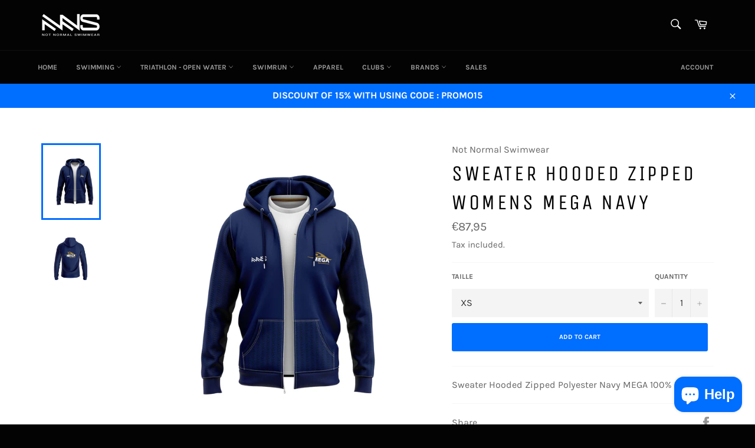

--- FILE ---
content_type: text/html; charset=utf-8
request_url: https://notnormalswimwear.com/products/sweater-hooded-zipped-womens-mega-navy
body_size: 28790
content:
<!doctype html>
<html class="no-js" lang="en">
<head>

  <meta charset="utf-8">
  <meta http-equiv="X-UA-Compatible" content="IE=edge,chrome=1">
  <meta name="viewport" content="width=device-width,initial-scale=1">
  <meta name="theme-color" content="#030303">

  

  <link rel="canonical" href="https://notnormalswimwear.com/products/sweater-hooded-zipped-womens-mega-navy">
  <title>
  Sweater Hooded Zipped Womens MEGA Navy &ndash; Not Normal Swimwear
  </title>

  
    <meta name="description" content="Sweater Hooded Zipped Polyester Navy MEGA 100% Polyester">
  

  <!-- /snippets/social-meta-tags.liquid -->




<meta property="og:site_name" content="Not Normal Swimwear">
<meta property="og:url" content="https://notnormalswimwear.com/products/sweater-hooded-zipped-womens-mega-navy">
<meta property="og:title" content="Sweater Hooded Zipped Womens MEGA Navy">
<meta property="og:type" content="product">
<meta property="og:description" content="Sweater Hooded Zipped Polyester Navy MEGA 100% Polyester">

  <meta property="og:price:amount" content="87,95">
  <meta property="og:price:currency" content="EUR">

<meta property="og:image" content="http://notnormalswimwear.com/cdn/shop/products/HoodyZippedNavy_7072ba4b-c96b-4d7d-8862-8eeb87673122_1200x1200.jpg?v=1676503761"><meta property="og:image" content="http://notnormalswimwear.com/cdn/shop/products/HoodyZippedNavyBack_f3de33e4-c729-4ed7-a789-c6e012726424_1200x1200.jpg?v=1676503761">
<meta property="og:image:secure_url" content="https://notnormalswimwear.com/cdn/shop/products/HoodyZippedNavy_7072ba4b-c96b-4d7d-8862-8eeb87673122_1200x1200.jpg?v=1676503761"><meta property="og:image:secure_url" content="https://notnormalswimwear.com/cdn/shop/products/HoodyZippedNavyBack_f3de33e4-c729-4ed7-a789-c6e012726424_1200x1200.jpg?v=1676503761">


<meta name="twitter:card" content="summary_large_image">
<meta name="twitter:title" content="Sweater Hooded Zipped Womens MEGA Navy">
<meta name="twitter:description" content="Sweater Hooded Zipped Polyester Navy MEGA 100% Polyester">


  <script>
    document.documentElement.className = document.documentElement.className.replace('no-js', 'js');
  </script>

  <link href="//notnormalswimwear.com/cdn/shop/t/3/assets/theme.scss.css?v=147432019548873772381712506703" rel="stylesheet" type="text/css" media="all" />

  <script>
    window.theme = window.theme || {};

    theme.strings = {
      stockAvailable: "1 available",
      addToCart: "Add to Cart",
      soldOut: "Sold Out",
      unavailable: "Unavailable",
      noStockAvailable: "The item could not be added to your cart because there are not enough in stock.",
      willNotShipUntil: "Will not ship until [date]",
      willBeInStockAfter: "Will be in stock after [date]",
      totalCartDiscount: "You're saving [savings]",
      addressError: "Error looking up that address",
      addressNoResults: "No results for that address",
      addressQueryLimit: "You have exceeded the Google API usage limit. Consider upgrading to a \u003ca href=\"https:\/\/developers.google.com\/maps\/premium\/usage-limits\"\u003ePremium Plan\u003c\/a\u003e.",
      authError: "There was a problem authenticating your Google Maps API Key.",
      slideNumber: "Slide [slide_number], current"
    };
  </script>

  <script src="//notnormalswimwear.com/cdn/shop/t/3/assets/lazysizes.min.js?v=56045284683979784691593209068" async="async"></script>

  

  <script src="//notnormalswimwear.com/cdn/shop/t/3/assets/vendor.js?v=59352919779726365461593209069" defer="defer"></script>

  
    <script>
      window.theme = window.theme || {};
      theme.moneyFormat = "€{{amount_with_comma_separator}}";
    </script>
  

  <script src="//notnormalswimwear.com/cdn/shop/t/3/assets/theme.js?v=17829490311171280061593209068" defer="defer"></script>

  <script>window.performance && window.performance.mark && window.performance.mark('shopify.content_for_header.start');</script><meta id="shopify-digital-wallet" name="shopify-digital-wallet" content="/3484811375/digital_wallets/dialog">
<meta name="shopify-checkout-api-token" content="69d5b86bfc288be67988470988a10b37">
<link rel="alternate" hreflang="x-default" href="https://notnormalswimwear.com/products/sweater-hooded-zipped-womens-mega-navy">
<link rel="alternate" hreflang="en" href="https://notnormalswimwear.com/products/sweater-hooded-zipped-womens-mega-navy">
<link rel="alternate" hreflang="fr" href="https://notnormalswimwear.com/fr/products/sweater-hooded-zipped-womens-mega-navy">
<link rel="alternate" hreflang="nl" href="https://notnormalswimwear.com/nl/products/sweater-hooded-zipped-womens-mega-navy">
<link rel="alternate" type="application/json+oembed" href="https://notnormalswimwear.com/products/sweater-hooded-zipped-womens-mega-navy.oembed">
<script async="async" src="/checkouts/internal/preloads.js?locale=en-BE"></script>
<script id="apple-pay-shop-capabilities" type="application/json">{"shopId":3484811375,"countryCode":"BE","currencyCode":"EUR","merchantCapabilities":["supports3DS"],"merchantId":"gid:\/\/shopify\/Shop\/3484811375","merchantName":"Not Normal Swimwear","requiredBillingContactFields":["postalAddress","email"],"requiredShippingContactFields":["postalAddress","email"],"shippingType":"shipping","supportedNetworks":["visa","maestro","masterCard","amex"],"total":{"type":"pending","label":"Not Normal Swimwear","amount":"1.00"},"shopifyPaymentsEnabled":true,"supportsSubscriptions":true}</script>
<script id="shopify-features" type="application/json">{"accessToken":"69d5b86bfc288be67988470988a10b37","betas":["rich-media-storefront-analytics"],"domain":"notnormalswimwear.com","predictiveSearch":true,"shopId":3484811375,"locale":"en"}</script>
<script>var Shopify = Shopify || {};
Shopify.shop = "notnormalswimwear.myshopify.com";
Shopify.locale = "en";
Shopify.currency = {"active":"EUR","rate":"1.0"};
Shopify.country = "BE";
Shopify.theme = {"name":"Venture","id":103512178840,"schema_name":"Venture","schema_version":"11.0.17","theme_store_id":775,"role":"main"};
Shopify.theme.handle = "null";
Shopify.theme.style = {"id":null,"handle":null};
Shopify.cdnHost = "notnormalswimwear.com/cdn";
Shopify.routes = Shopify.routes || {};
Shopify.routes.root = "/";</script>
<script type="module">!function(o){(o.Shopify=o.Shopify||{}).modules=!0}(window);</script>
<script>!function(o){function n(){var o=[];function n(){o.push(Array.prototype.slice.apply(arguments))}return n.q=o,n}var t=o.Shopify=o.Shopify||{};t.loadFeatures=n(),t.autoloadFeatures=n()}(window);</script>
<script id="shop-js-analytics" type="application/json">{"pageType":"product"}</script>
<script defer="defer" async type="module" src="//notnormalswimwear.com/cdn/shopifycloud/shop-js/modules/v2/client.init-shop-cart-sync_BT-GjEfc.en.esm.js"></script>
<script defer="defer" async type="module" src="//notnormalswimwear.com/cdn/shopifycloud/shop-js/modules/v2/chunk.common_D58fp_Oc.esm.js"></script>
<script defer="defer" async type="module" src="//notnormalswimwear.com/cdn/shopifycloud/shop-js/modules/v2/chunk.modal_xMitdFEc.esm.js"></script>
<script type="module">
  await import("//notnormalswimwear.com/cdn/shopifycloud/shop-js/modules/v2/client.init-shop-cart-sync_BT-GjEfc.en.esm.js");
await import("//notnormalswimwear.com/cdn/shopifycloud/shop-js/modules/v2/chunk.common_D58fp_Oc.esm.js");
await import("//notnormalswimwear.com/cdn/shopifycloud/shop-js/modules/v2/chunk.modal_xMitdFEc.esm.js");

  window.Shopify.SignInWithShop?.initShopCartSync?.({"fedCMEnabled":true,"windoidEnabled":true});

</script>
<script id="__st">var __st={"a":3484811375,"offset":3600,"reqid":"7a78aef9-e002-4919-a561-c50ac1f685b4-1769150165","pageurl":"notnormalswimwear.com\/products\/sweater-hooded-zipped-womens-mega-navy","u":"15426731a9e5","p":"product","rtyp":"product","rid":7977793126643};</script>
<script>window.ShopifyPaypalV4VisibilityTracking = true;</script>
<script id="captcha-bootstrap">!function(){'use strict';const t='contact',e='account',n='new_comment',o=[[t,t],['blogs',n],['comments',n],[t,'customer']],c=[[e,'customer_login'],[e,'guest_login'],[e,'recover_customer_password'],[e,'create_customer']],r=t=>t.map((([t,e])=>`form[action*='/${t}']:not([data-nocaptcha='true']) input[name='form_type'][value='${e}']`)).join(','),a=t=>()=>t?[...document.querySelectorAll(t)].map((t=>t.form)):[];function s(){const t=[...o],e=r(t);return a(e)}const i='password',u='form_key',d=['recaptcha-v3-token','g-recaptcha-response','h-captcha-response',i],f=()=>{try{return window.sessionStorage}catch{return}},m='__shopify_v',_=t=>t.elements[u];function p(t,e,n=!1){try{const o=window.sessionStorage,c=JSON.parse(o.getItem(e)),{data:r}=function(t){const{data:e,action:n}=t;return t[m]||n?{data:e,action:n}:{data:t,action:n}}(c);for(const[e,n]of Object.entries(r))t.elements[e]&&(t.elements[e].value=n);n&&o.removeItem(e)}catch(o){console.error('form repopulation failed',{error:o})}}const l='form_type',E='cptcha';function T(t){t.dataset[E]=!0}const w=window,h=w.document,L='Shopify',v='ce_forms',y='captcha';let A=!1;((t,e)=>{const n=(g='f06e6c50-85a8-45c8-87d0-21a2b65856fe',I='https://cdn.shopify.com/shopifycloud/storefront-forms-hcaptcha/ce_storefront_forms_captcha_hcaptcha.v1.5.2.iife.js',D={infoText:'Protected by hCaptcha',privacyText:'Privacy',termsText:'Terms'},(t,e,n)=>{const o=w[L][v],c=o.bindForm;if(c)return c(t,g,e,D).then(n);var r;o.q.push([[t,g,e,D],n]),r=I,A||(h.body.append(Object.assign(h.createElement('script'),{id:'captcha-provider',async:!0,src:r})),A=!0)});var g,I,D;w[L]=w[L]||{},w[L][v]=w[L][v]||{},w[L][v].q=[],w[L][y]=w[L][y]||{},w[L][y].protect=function(t,e){n(t,void 0,e),T(t)},Object.freeze(w[L][y]),function(t,e,n,w,h,L){const[v,y,A,g]=function(t,e,n){const i=e?o:[],u=t?c:[],d=[...i,...u],f=r(d),m=r(i),_=r(d.filter((([t,e])=>n.includes(e))));return[a(f),a(m),a(_),s()]}(w,h,L),I=t=>{const e=t.target;return e instanceof HTMLFormElement?e:e&&e.form},D=t=>v().includes(t);t.addEventListener('submit',(t=>{const e=I(t);if(!e)return;const n=D(e)&&!e.dataset.hcaptchaBound&&!e.dataset.recaptchaBound,o=_(e),c=g().includes(e)&&(!o||!o.value);(n||c)&&t.preventDefault(),c&&!n&&(function(t){try{if(!f())return;!function(t){const e=f();if(!e)return;const n=_(t);if(!n)return;const o=n.value;o&&e.removeItem(o)}(t);const e=Array.from(Array(32),(()=>Math.random().toString(36)[2])).join('');!function(t,e){_(t)||t.append(Object.assign(document.createElement('input'),{type:'hidden',name:u})),t.elements[u].value=e}(t,e),function(t,e){const n=f();if(!n)return;const o=[...t.querySelectorAll(`input[type='${i}']`)].map((({name:t})=>t)),c=[...d,...o],r={};for(const[a,s]of new FormData(t).entries())c.includes(a)||(r[a]=s);n.setItem(e,JSON.stringify({[m]:1,action:t.action,data:r}))}(t,e)}catch(e){console.error('failed to persist form',e)}}(e),e.submit())}));const S=(t,e)=>{t&&!t.dataset[E]&&(n(t,e.some((e=>e===t))),T(t))};for(const o of['focusin','change'])t.addEventListener(o,(t=>{const e=I(t);D(e)&&S(e,y())}));const B=e.get('form_key'),M=e.get(l),P=B&&M;t.addEventListener('DOMContentLoaded',(()=>{const t=y();if(P)for(const e of t)e.elements[l].value===M&&p(e,B);[...new Set([...A(),...v().filter((t=>'true'===t.dataset.shopifyCaptcha))])].forEach((e=>S(e,t)))}))}(h,new URLSearchParams(w.location.search),n,t,e,['guest_login'])})(!0,!0)}();</script>
<script integrity="sha256-4kQ18oKyAcykRKYeNunJcIwy7WH5gtpwJnB7kiuLZ1E=" data-source-attribution="shopify.loadfeatures" defer="defer" src="//notnormalswimwear.com/cdn/shopifycloud/storefront/assets/storefront/load_feature-a0a9edcb.js" crossorigin="anonymous"></script>
<script data-source-attribution="shopify.dynamic_checkout.dynamic.init">var Shopify=Shopify||{};Shopify.PaymentButton=Shopify.PaymentButton||{isStorefrontPortableWallets:!0,init:function(){window.Shopify.PaymentButton.init=function(){};var t=document.createElement("script");t.src="https://notnormalswimwear.com/cdn/shopifycloud/portable-wallets/latest/portable-wallets.en.js",t.type="module",document.head.appendChild(t)}};
</script>
<script data-source-attribution="shopify.dynamic_checkout.buyer_consent">
  function portableWalletsHideBuyerConsent(e){var t=document.getElementById("shopify-buyer-consent"),n=document.getElementById("shopify-subscription-policy-button");t&&n&&(t.classList.add("hidden"),t.setAttribute("aria-hidden","true"),n.removeEventListener("click",e))}function portableWalletsShowBuyerConsent(e){var t=document.getElementById("shopify-buyer-consent"),n=document.getElementById("shopify-subscription-policy-button");t&&n&&(t.classList.remove("hidden"),t.removeAttribute("aria-hidden"),n.addEventListener("click",e))}window.Shopify?.PaymentButton&&(window.Shopify.PaymentButton.hideBuyerConsent=portableWalletsHideBuyerConsent,window.Shopify.PaymentButton.showBuyerConsent=portableWalletsShowBuyerConsent);
</script>
<script data-source-attribution="shopify.dynamic_checkout.cart.bootstrap">document.addEventListener("DOMContentLoaded",(function(){function t(){return document.querySelector("shopify-accelerated-checkout-cart, shopify-accelerated-checkout")}if(t())Shopify.PaymentButton.init();else{new MutationObserver((function(e,n){t()&&(Shopify.PaymentButton.init(),n.disconnect())})).observe(document.body,{childList:!0,subtree:!0})}}));
</script>
<link id="shopify-accelerated-checkout-styles" rel="stylesheet" media="screen" href="https://notnormalswimwear.com/cdn/shopifycloud/portable-wallets/latest/accelerated-checkout-backwards-compat.css" crossorigin="anonymous">
<style id="shopify-accelerated-checkout-cart">
        #shopify-buyer-consent {
  margin-top: 1em;
  display: inline-block;
  width: 100%;
}

#shopify-buyer-consent.hidden {
  display: none;
}

#shopify-subscription-policy-button {
  background: none;
  border: none;
  padding: 0;
  text-decoration: underline;
  font-size: inherit;
  cursor: pointer;
}

#shopify-subscription-policy-button::before {
  box-shadow: none;
}

      </style>

<script>window.performance && window.performance.mark && window.performance.mark('shopify.content_for_header.end');</script>
  <!-- Tung -->
<style>
  .transcy-switcher-footer.transcy-switcher-footer__has-logo {
  	display: none !important;
  }
</style>
<!-- "snippets/weglot_hreftags.liquid" was not rendered, the associated app was uninstalled -->
<!-- "snippets/weglot_switcher.liquid" was not rendered, the associated app was uninstalled -->
  <style>
  #country_code_label {
      display: none !important;
  }
  </style>
<script src="https://cdn.shopify.com/extensions/e8878072-2f6b-4e89-8082-94b04320908d/inbox-1254/assets/inbox-chat-loader.js" type="text/javascript" defer="defer"></script>
<link href="https://monorail-edge.shopifysvc.com" rel="dns-prefetch">
<script>(function(){if ("sendBeacon" in navigator && "performance" in window) {try {var session_token_from_headers = performance.getEntriesByType('navigation')[0].serverTiming.find(x => x.name == '_s').description;} catch {var session_token_from_headers = undefined;}var session_cookie_matches = document.cookie.match(/_shopify_s=([^;]*)/);var session_token_from_cookie = session_cookie_matches && session_cookie_matches.length === 2 ? session_cookie_matches[1] : "";var session_token = session_token_from_headers || session_token_from_cookie || "";function handle_abandonment_event(e) {var entries = performance.getEntries().filter(function(entry) {return /monorail-edge.shopifysvc.com/.test(entry.name);});if (!window.abandonment_tracked && entries.length === 0) {window.abandonment_tracked = true;var currentMs = Date.now();var navigation_start = performance.timing.navigationStart;var payload = {shop_id: 3484811375,url: window.location.href,navigation_start,duration: currentMs - navigation_start,session_token,page_type: "product"};window.navigator.sendBeacon("https://monorail-edge.shopifysvc.com/v1/produce", JSON.stringify({schema_id: "online_store_buyer_site_abandonment/1.1",payload: payload,metadata: {event_created_at_ms: currentMs,event_sent_at_ms: currentMs}}));}}window.addEventListener('pagehide', handle_abandonment_event);}}());</script>
<script id="web-pixels-manager-setup">(function e(e,d,r,n,o){if(void 0===o&&(o={}),!Boolean(null===(a=null===(i=window.Shopify)||void 0===i?void 0:i.analytics)||void 0===a?void 0:a.replayQueue)){var i,a;window.Shopify=window.Shopify||{};var t=window.Shopify;t.analytics=t.analytics||{};var s=t.analytics;s.replayQueue=[],s.publish=function(e,d,r){return s.replayQueue.push([e,d,r]),!0};try{self.performance.mark("wpm:start")}catch(e){}var l=function(){var e={modern:/Edge?\/(1{2}[4-9]|1[2-9]\d|[2-9]\d{2}|\d{4,})\.\d+(\.\d+|)|Firefox\/(1{2}[4-9]|1[2-9]\d|[2-9]\d{2}|\d{4,})\.\d+(\.\d+|)|Chrom(ium|e)\/(9{2}|\d{3,})\.\d+(\.\d+|)|(Maci|X1{2}).+ Version\/(15\.\d+|(1[6-9]|[2-9]\d|\d{3,})\.\d+)([,.]\d+|)( \(\w+\)|)( Mobile\/\w+|) Safari\/|Chrome.+OPR\/(9{2}|\d{3,})\.\d+\.\d+|(CPU[ +]OS|iPhone[ +]OS|CPU[ +]iPhone|CPU IPhone OS|CPU iPad OS)[ +]+(15[._]\d+|(1[6-9]|[2-9]\d|\d{3,})[._]\d+)([._]\d+|)|Android:?[ /-](13[3-9]|1[4-9]\d|[2-9]\d{2}|\d{4,})(\.\d+|)(\.\d+|)|Android.+Firefox\/(13[5-9]|1[4-9]\d|[2-9]\d{2}|\d{4,})\.\d+(\.\d+|)|Android.+Chrom(ium|e)\/(13[3-9]|1[4-9]\d|[2-9]\d{2}|\d{4,})\.\d+(\.\d+|)|SamsungBrowser\/([2-9]\d|\d{3,})\.\d+/,legacy:/Edge?\/(1[6-9]|[2-9]\d|\d{3,})\.\d+(\.\d+|)|Firefox\/(5[4-9]|[6-9]\d|\d{3,})\.\d+(\.\d+|)|Chrom(ium|e)\/(5[1-9]|[6-9]\d|\d{3,})\.\d+(\.\d+|)([\d.]+$|.*Safari\/(?![\d.]+ Edge\/[\d.]+$))|(Maci|X1{2}).+ Version\/(10\.\d+|(1[1-9]|[2-9]\d|\d{3,})\.\d+)([,.]\d+|)( \(\w+\)|)( Mobile\/\w+|) Safari\/|Chrome.+OPR\/(3[89]|[4-9]\d|\d{3,})\.\d+\.\d+|(CPU[ +]OS|iPhone[ +]OS|CPU[ +]iPhone|CPU IPhone OS|CPU iPad OS)[ +]+(10[._]\d+|(1[1-9]|[2-9]\d|\d{3,})[._]\d+)([._]\d+|)|Android:?[ /-](13[3-9]|1[4-9]\d|[2-9]\d{2}|\d{4,})(\.\d+|)(\.\d+|)|Mobile Safari.+OPR\/([89]\d|\d{3,})\.\d+\.\d+|Android.+Firefox\/(13[5-9]|1[4-9]\d|[2-9]\d{2}|\d{4,})\.\d+(\.\d+|)|Android.+Chrom(ium|e)\/(13[3-9]|1[4-9]\d|[2-9]\d{2}|\d{4,})\.\d+(\.\d+|)|Android.+(UC? ?Browser|UCWEB|U3)[ /]?(15\.([5-9]|\d{2,})|(1[6-9]|[2-9]\d|\d{3,})\.\d+)\.\d+|SamsungBrowser\/(5\.\d+|([6-9]|\d{2,})\.\d+)|Android.+MQ{2}Browser\/(14(\.(9|\d{2,})|)|(1[5-9]|[2-9]\d|\d{3,})(\.\d+|))(\.\d+|)|K[Aa][Ii]OS\/(3\.\d+|([4-9]|\d{2,})\.\d+)(\.\d+|)/},d=e.modern,r=e.legacy,n=navigator.userAgent;return n.match(d)?"modern":n.match(r)?"legacy":"unknown"}(),u="modern"===l?"modern":"legacy",c=(null!=n?n:{modern:"",legacy:""})[u],f=function(e){return[e.baseUrl,"/wpm","/b",e.hashVersion,"modern"===e.buildTarget?"m":"l",".js"].join("")}({baseUrl:d,hashVersion:r,buildTarget:u}),m=function(e){var d=e.version,r=e.bundleTarget,n=e.surface,o=e.pageUrl,i=e.monorailEndpoint;return{emit:function(e){var a=e.status,t=e.errorMsg,s=(new Date).getTime(),l=JSON.stringify({metadata:{event_sent_at_ms:s},events:[{schema_id:"web_pixels_manager_load/3.1",payload:{version:d,bundle_target:r,page_url:o,status:a,surface:n,error_msg:t},metadata:{event_created_at_ms:s}}]});if(!i)return console&&console.warn&&console.warn("[Web Pixels Manager] No Monorail endpoint provided, skipping logging."),!1;try{return self.navigator.sendBeacon.bind(self.navigator)(i,l)}catch(e){}var u=new XMLHttpRequest;try{return u.open("POST",i,!0),u.setRequestHeader("Content-Type","text/plain"),u.send(l),!0}catch(e){return console&&console.warn&&console.warn("[Web Pixels Manager] Got an unhandled error while logging to Monorail."),!1}}}}({version:r,bundleTarget:l,surface:e.surface,pageUrl:self.location.href,monorailEndpoint:e.monorailEndpoint});try{o.browserTarget=l,function(e){var d=e.src,r=e.async,n=void 0===r||r,o=e.onload,i=e.onerror,a=e.sri,t=e.scriptDataAttributes,s=void 0===t?{}:t,l=document.createElement("script"),u=document.querySelector("head"),c=document.querySelector("body");if(l.async=n,l.src=d,a&&(l.integrity=a,l.crossOrigin="anonymous"),s)for(var f in s)if(Object.prototype.hasOwnProperty.call(s,f))try{l.dataset[f]=s[f]}catch(e){}if(o&&l.addEventListener("load",o),i&&l.addEventListener("error",i),u)u.appendChild(l);else{if(!c)throw new Error("Did not find a head or body element to append the script");c.appendChild(l)}}({src:f,async:!0,onload:function(){if(!function(){var e,d;return Boolean(null===(d=null===(e=window.Shopify)||void 0===e?void 0:e.analytics)||void 0===d?void 0:d.initialized)}()){var d=window.webPixelsManager.init(e)||void 0;if(d){var r=window.Shopify.analytics;r.replayQueue.forEach((function(e){var r=e[0],n=e[1],o=e[2];d.publishCustomEvent(r,n,o)})),r.replayQueue=[],r.publish=d.publishCustomEvent,r.visitor=d.visitor,r.initialized=!0}}},onerror:function(){return m.emit({status:"failed",errorMsg:"".concat(f," has failed to load")})},sri:function(e){var d=/^sha384-[A-Za-z0-9+/=]+$/;return"string"==typeof e&&d.test(e)}(c)?c:"",scriptDataAttributes:o}),m.emit({status:"loading"})}catch(e){m.emit({status:"failed",errorMsg:(null==e?void 0:e.message)||"Unknown error"})}}})({shopId: 3484811375,storefrontBaseUrl: "https://notnormalswimwear.com",extensionsBaseUrl: "https://extensions.shopifycdn.com/cdn/shopifycloud/web-pixels-manager",monorailEndpoint: "https://monorail-edge.shopifysvc.com/unstable/produce_batch",surface: "storefront-renderer",enabledBetaFlags: ["2dca8a86"],webPixelsConfigList: [{"id":"shopify-app-pixel","configuration":"{}","eventPayloadVersion":"v1","runtimeContext":"STRICT","scriptVersion":"0450","apiClientId":"shopify-pixel","type":"APP","privacyPurposes":["ANALYTICS","MARKETING"]},{"id":"shopify-custom-pixel","eventPayloadVersion":"v1","runtimeContext":"LAX","scriptVersion":"0450","apiClientId":"shopify-pixel","type":"CUSTOM","privacyPurposes":["ANALYTICS","MARKETING"]}],isMerchantRequest: false,initData: {"shop":{"name":"Not Normal Swimwear","paymentSettings":{"currencyCode":"EUR"},"myshopifyDomain":"notnormalswimwear.myshopify.com","countryCode":"BE","storefrontUrl":"https:\/\/notnormalswimwear.com"},"customer":null,"cart":null,"checkout":null,"productVariants":[{"price":{"amount":87.95,"currencyCode":"EUR"},"product":{"title":"Sweater Hooded Zipped Womens MEGA Navy","vendor":"Not Normal Swimwear","id":"7977793126643","untranslatedTitle":"Sweater Hooded Zipped Womens MEGA Navy","url":"\/products\/sweater-hooded-zipped-womens-mega-navy","type":""},"id":"43646359732467","image":{"src":"\/\/notnormalswimwear.com\/cdn\/shop\/products\/HoodyZippedNavy_7072ba4b-c96b-4d7d-8862-8eeb87673122.jpg?v=1676503761"},"sku":null,"title":"XS","untranslatedTitle":"XS"},{"price":{"amount":87.95,"currencyCode":"EUR"},"product":{"title":"Sweater Hooded Zipped Womens MEGA Navy","vendor":"Not Normal Swimwear","id":"7977793126643","untranslatedTitle":"Sweater Hooded Zipped Womens MEGA Navy","url":"\/products\/sweater-hooded-zipped-womens-mega-navy","type":""},"id":"43646359765235","image":{"src":"\/\/notnormalswimwear.com\/cdn\/shop\/products\/HoodyZippedNavy_7072ba4b-c96b-4d7d-8862-8eeb87673122.jpg?v=1676503761"},"sku":null,"title":"S","untranslatedTitle":"S"},{"price":{"amount":87.95,"currencyCode":"EUR"},"product":{"title":"Sweater Hooded Zipped Womens MEGA Navy","vendor":"Not Normal Swimwear","id":"7977793126643","untranslatedTitle":"Sweater Hooded Zipped Womens MEGA Navy","url":"\/products\/sweater-hooded-zipped-womens-mega-navy","type":""},"id":"43646359798003","image":{"src":"\/\/notnormalswimwear.com\/cdn\/shop\/products\/HoodyZippedNavy_7072ba4b-c96b-4d7d-8862-8eeb87673122.jpg?v=1676503761"},"sku":null,"title":"M","untranslatedTitle":"M"},{"price":{"amount":87.95,"currencyCode":"EUR"},"product":{"title":"Sweater Hooded Zipped Womens MEGA Navy","vendor":"Not Normal Swimwear","id":"7977793126643","untranslatedTitle":"Sweater Hooded Zipped Womens MEGA Navy","url":"\/products\/sweater-hooded-zipped-womens-mega-navy","type":""},"id":"43646359830771","image":{"src":"\/\/notnormalswimwear.com\/cdn\/shop\/products\/HoodyZippedNavy_7072ba4b-c96b-4d7d-8862-8eeb87673122.jpg?v=1676503761"},"sku":null,"title":"L","untranslatedTitle":"L"},{"price":{"amount":87.95,"currencyCode":"EUR"},"product":{"title":"Sweater Hooded Zipped Womens MEGA Navy","vendor":"Not Normal Swimwear","id":"7977793126643","untranslatedTitle":"Sweater Hooded Zipped Womens MEGA Navy","url":"\/products\/sweater-hooded-zipped-womens-mega-navy","type":""},"id":"43646359863539","image":{"src":"\/\/notnormalswimwear.com\/cdn\/shop\/products\/HoodyZippedNavy_7072ba4b-c96b-4d7d-8862-8eeb87673122.jpg?v=1676503761"},"sku":null,"title":"XL","untranslatedTitle":"XL"},{"price":{"amount":87.95,"currencyCode":"EUR"},"product":{"title":"Sweater Hooded Zipped Womens MEGA Navy","vendor":"Not Normal Swimwear","id":"7977793126643","untranslatedTitle":"Sweater Hooded Zipped Womens MEGA Navy","url":"\/products\/sweater-hooded-zipped-womens-mega-navy","type":""},"id":"43646359896307","image":{"src":"\/\/notnormalswimwear.com\/cdn\/shop\/products\/HoodyZippedNavy_7072ba4b-c96b-4d7d-8862-8eeb87673122.jpg?v=1676503761"},"sku":null,"title":"XXL","untranslatedTitle":"XXL"}],"purchasingCompany":null},},"https://notnormalswimwear.com/cdn","fcfee988w5aeb613cpc8e4bc33m6693e112",{"modern":"","legacy":""},{"shopId":"3484811375","storefrontBaseUrl":"https:\/\/notnormalswimwear.com","extensionBaseUrl":"https:\/\/extensions.shopifycdn.com\/cdn\/shopifycloud\/web-pixels-manager","surface":"storefront-renderer","enabledBetaFlags":"[\"2dca8a86\"]","isMerchantRequest":"false","hashVersion":"fcfee988w5aeb613cpc8e4bc33m6693e112","publish":"custom","events":"[[\"page_viewed\",{}],[\"product_viewed\",{\"productVariant\":{\"price\":{\"amount\":87.95,\"currencyCode\":\"EUR\"},\"product\":{\"title\":\"Sweater Hooded Zipped Womens MEGA Navy\",\"vendor\":\"Not Normal Swimwear\",\"id\":\"7977793126643\",\"untranslatedTitle\":\"Sweater Hooded Zipped Womens MEGA Navy\",\"url\":\"\/products\/sweater-hooded-zipped-womens-mega-navy\",\"type\":\"\"},\"id\":\"43646359732467\",\"image\":{\"src\":\"\/\/notnormalswimwear.com\/cdn\/shop\/products\/HoodyZippedNavy_7072ba4b-c96b-4d7d-8862-8eeb87673122.jpg?v=1676503761\"},\"sku\":null,\"title\":\"XS\",\"untranslatedTitle\":\"XS\"}}]]"});</script><script>
  window.ShopifyAnalytics = window.ShopifyAnalytics || {};
  window.ShopifyAnalytics.meta = window.ShopifyAnalytics.meta || {};
  window.ShopifyAnalytics.meta.currency = 'EUR';
  var meta = {"product":{"id":7977793126643,"gid":"gid:\/\/shopify\/Product\/7977793126643","vendor":"Not Normal Swimwear","type":"","handle":"sweater-hooded-zipped-womens-mega-navy","variants":[{"id":43646359732467,"price":8795,"name":"Sweater Hooded Zipped Womens MEGA Navy - XS","public_title":"XS","sku":null},{"id":43646359765235,"price":8795,"name":"Sweater Hooded Zipped Womens MEGA Navy - S","public_title":"S","sku":null},{"id":43646359798003,"price":8795,"name":"Sweater Hooded Zipped Womens MEGA Navy - M","public_title":"M","sku":null},{"id":43646359830771,"price":8795,"name":"Sweater Hooded Zipped Womens MEGA Navy - L","public_title":"L","sku":null},{"id":43646359863539,"price":8795,"name":"Sweater Hooded Zipped Womens MEGA Navy - XL","public_title":"XL","sku":null},{"id":43646359896307,"price":8795,"name":"Sweater Hooded Zipped Womens MEGA Navy - XXL","public_title":"XXL","sku":null}],"remote":false},"page":{"pageType":"product","resourceType":"product","resourceId":7977793126643,"requestId":"7a78aef9-e002-4919-a561-c50ac1f685b4-1769150165"}};
  for (var attr in meta) {
    window.ShopifyAnalytics.meta[attr] = meta[attr];
  }
</script>
<script class="analytics">
  (function () {
    var customDocumentWrite = function(content) {
      var jquery = null;

      if (window.jQuery) {
        jquery = window.jQuery;
      } else if (window.Checkout && window.Checkout.$) {
        jquery = window.Checkout.$;
      }

      if (jquery) {
        jquery('body').append(content);
      }
    };

    var hasLoggedConversion = function(token) {
      if (token) {
        return document.cookie.indexOf('loggedConversion=' + token) !== -1;
      }
      return false;
    }

    var setCookieIfConversion = function(token) {
      if (token) {
        var twoMonthsFromNow = new Date(Date.now());
        twoMonthsFromNow.setMonth(twoMonthsFromNow.getMonth() + 2);

        document.cookie = 'loggedConversion=' + token + '; expires=' + twoMonthsFromNow;
      }
    }

    var trekkie = window.ShopifyAnalytics.lib = window.trekkie = window.trekkie || [];
    if (trekkie.integrations) {
      return;
    }
    trekkie.methods = [
      'identify',
      'page',
      'ready',
      'track',
      'trackForm',
      'trackLink'
    ];
    trekkie.factory = function(method) {
      return function() {
        var args = Array.prototype.slice.call(arguments);
        args.unshift(method);
        trekkie.push(args);
        return trekkie;
      };
    };
    for (var i = 0; i < trekkie.methods.length; i++) {
      var key = trekkie.methods[i];
      trekkie[key] = trekkie.factory(key);
    }
    trekkie.load = function(config) {
      trekkie.config = config || {};
      trekkie.config.initialDocumentCookie = document.cookie;
      var first = document.getElementsByTagName('script')[0];
      var script = document.createElement('script');
      script.type = 'text/javascript';
      script.onerror = function(e) {
        var scriptFallback = document.createElement('script');
        scriptFallback.type = 'text/javascript';
        scriptFallback.onerror = function(error) {
                var Monorail = {
      produce: function produce(monorailDomain, schemaId, payload) {
        var currentMs = new Date().getTime();
        var event = {
          schema_id: schemaId,
          payload: payload,
          metadata: {
            event_created_at_ms: currentMs,
            event_sent_at_ms: currentMs
          }
        };
        return Monorail.sendRequest("https://" + monorailDomain + "/v1/produce", JSON.stringify(event));
      },
      sendRequest: function sendRequest(endpointUrl, payload) {
        // Try the sendBeacon API
        if (window && window.navigator && typeof window.navigator.sendBeacon === 'function' && typeof window.Blob === 'function' && !Monorail.isIos12()) {
          var blobData = new window.Blob([payload], {
            type: 'text/plain'
          });

          if (window.navigator.sendBeacon(endpointUrl, blobData)) {
            return true;
          } // sendBeacon was not successful

        } // XHR beacon

        var xhr = new XMLHttpRequest();

        try {
          xhr.open('POST', endpointUrl);
          xhr.setRequestHeader('Content-Type', 'text/plain');
          xhr.send(payload);
        } catch (e) {
          console.log(e);
        }

        return false;
      },
      isIos12: function isIos12() {
        return window.navigator.userAgent.lastIndexOf('iPhone; CPU iPhone OS 12_') !== -1 || window.navigator.userAgent.lastIndexOf('iPad; CPU OS 12_') !== -1;
      }
    };
    Monorail.produce('monorail-edge.shopifysvc.com',
      'trekkie_storefront_load_errors/1.1',
      {shop_id: 3484811375,
      theme_id: 103512178840,
      app_name: "storefront",
      context_url: window.location.href,
      source_url: "//notnormalswimwear.com/cdn/s/trekkie.storefront.8d95595f799fbf7e1d32231b9a28fd43b70c67d3.min.js"});

        };
        scriptFallback.async = true;
        scriptFallback.src = '//notnormalswimwear.com/cdn/s/trekkie.storefront.8d95595f799fbf7e1d32231b9a28fd43b70c67d3.min.js';
        first.parentNode.insertBefore(scriptFallback, first);
      };
      script.async = true;
      script.src = '//notnormalswimwear.com/cdn/s/trekkie.storefront.8d95595f799fbf7e1d32231b9a28fd43b70c67d3.min.js';
      first.parentNode.insertBefore(script, first);
    };
    trekkie.load(
      {"Trekkie":{"appName":"storefront","development":false,"defaultAttributes":{"shopId":3484811375,"isMerchantRequest":null,"themeId":103512178840,"themeCityHash":"502819959822784286","contentLanguage":"en","currency":"EUR","eventMetadataId":"2ca3c62c-86c8-4e0c-8dc1-06e895d9863a"},"isServerSideCookieWritingEnabled":true,"monorailRegion":"shop_domain","enabledBetaFlags":["65f19447"]},"Session Attribution":{},"S2S":{"facebookCapiEnabled":false,"source":"trekkie-storefront-renderer","apiClientId":580111}}
    );

    var loaded = false;
    trekkie.ready(function() {
      if (loaded) return;
      loaded = true;

      window.ShopifyAnalytics.lib = window.trekkie;

      var originalDocumentWrite = document.write;
      document.write = customDocumentWrite;
      try { window.ShopifyAnalytics.merchantGoogleAnalytics.call(this); } catch(error) {};
      document.write = originalDocumentWrite;

      window.ShopifyAnalytics.lib.page(null,{"pageType":"product","resourceType":"product","resourceId":7977793126643,"requestId":"7a78aef9-e002-4919-a561-c50ac1f685b4-1769150165","shopifyEmitted":true});

      var match = window.location.pathname.match(/checkouts\/(.+)\/(thank_you|post_purchase)/)
      var token = match? match[1]: undefined;
      if (!hasLoggedConversion(token)) {
        setCookieIfConversion(token);
        window.ShopifyAnalytics.lib.track("Viewed Product",{"currency":"EUR","variantId":43646359732467,"productId":7977793126643,"productGid":"gid:\/\/shopify\/Product\/7977793126643","name":"Sweater Hooded Zipped Womens MEGA Navy - XS","price":"87.95","sku":null,"brand":"Not Normal Swimwear","variant":"XS","category":"","nonInteraction":true,"remote":false},undefined,undefined,{"shopifyEmitted":true});
      window.ShopifyAnalytics.lib.track("monorail:\/\/trekkie_storefront_viewed_product\/1.1",{"currency":"EUR","variantId":43646359732467,"productId":7977793126643,"productGid":"gid:\/\/shopify\/Product\/7977793126643","name":"Sweater Hooded Zipped Womens MEGA Navy - XS","price":"87.95","sku":null,"brand":"Not Normal Swimwear","variant":"XS","category":"","nonInteraction":true,"remote":false,"referer":"https:\/\/notnormalswimwear.com\/products\/sweater-hooded-zipped-womens-mega-navy"});
      }
    });


        var eventsListenerScript = document.createElement('script');
        eventsListenerScript.async = true;
        eventsListenerScript.src = "//notnormalswimwear.com/cdn/shopifycloud/storefront/assets/shop_events_listener-3da45d37.js";
        document.getElementsByTagName('head')[0].appendChild(eventsListenerScript);

})();</script>
<script
  defer
  src="https://notnormalswimwear.com/cdn/shopifycloud/perf-kit/shopify-perf-kit-3.0.4.min.js"
  data-application="storefront-renderer"
  data-shop-id="3484811375"
  data-render-region="gcp-us-east1"
  data-page-type="product"
  data-theme-instance-id="103512178840"
  data-theme-name="Venture"
  data-theme-version="11.0.17"
  data-monorail-region="shop_domain"
  data-resource-timing-sampling-rate="10"
  data-shs="true"
  data-shs-beacon="true"
  data-shs-export-with-fetch="true"
  data-shs-logs-sample-rate="1"
  data-shs-beacon-endpoint="https://notnormalswimwear.com/api/collect"
></script>
</head>

<body class="template-product" >

  <a class="in-page-link visually-hidden skip-link" href="#MainContent">
    Skip to content
  </a>

  <div id="shopify-section-header" class="shopify-section"><style>
.site-header__logo img {
  max-width: 100px;
}
</style>

<div id="NavDrawer" class="drawer drawer--left">
  <div class="drawer__inner">
    <form action="/search" method="get" class="drawer__search" role="search">
      <input type="search" name="q" placeholder="Search" aria-label="Search" class="drawer__search-input">

      <button type="submit" class="text-link drawer__search-submit">
        <svg aria-hidden="true" focusable="false" role="presentation" class="icon icon-search" viewBox="0 0 32 32"><path fill="#444" d="M21.839 18.771a10.012 10.012 0 0 0 1.57-5.39c0-5.548-4.493-10.048-10.034-10.048-5.548 0-10.041 4.499-10.041 10.048s4.493 10.048 10.034 10.048c2.012 0 3.886-.594 5.456-1.61l.455-.317 7.165 7.165 2.223-2.263-7.158-7.165.33-.468zM18.995 7.767c1.498 1.498 2.322 3.49 2.322 5.608s-.825 4.11-2.322 5.608c-1.498 1.498-3.49 2.322-5.608 2.322s-4.11-.825-5.608-2.322c-1.498-1.498-2.322-3.49-2.322-5.608s.825-4.11 2.322-5.608c1.498-1.498 3.49-2.322 5.608-2.322s4.11.825 5.608 2.322z"/></svg>
        <span class="icon__fallback-text">Search</span>
      </button>
    </form>
    <ul class="drawer__nav"> 
 <div class="transcy-switcher-manual transcy-mobile drawer__nav-item hidden"></div>
      
        

        
          <li class="drawer__nav-item">
            <a href="/"
              class="drawer__nav-link drawer__nav-link--top-level"
              
            >
              Home
            </a>
          </li>
        
      
        

        
          <li class="drawer__nav-item">
            <div class="drawer__nav-has-sublist">
              <a href="/collections/swimming"
                class="drawer__nav-link drawer__nav-link--top-level drawer__nav-link--split"
                id="DrawerLabel-swimming"
                
              >
                Swimming
              </a>
              <button type="button" aria-controls="DrawerLinklist-swimming" class="text-link drawer__nav-toggle-btn drawer__meganav-toggle" aria-label="Swimming Menu" aria-expanded="false">
                <span class="drawer__nav-toggle--open">
                  <svg aria-hidden="true" focusable="false" role="presentation" class="icon icon-plus" viewBox="0 0 22 21"><path d="M12 11.5h9.5v-2H12V0h-2v9.5H.5v2H10V21h2v-9.5z" fill="#000" fill-rule="evenodd"/></svg>
                </span>
                <span class="drawer__nav-toggle--close">
                  <svg aria-hidden="true" focusable="false" role="presentation" class="icon icon--wide icon-minus" viewBox="0 0 22 3"><path fill="#000" d="M21.5.5v2H.5v-2z" fill-rule="evenodd"/></svg>
                </span>
              </button>
            </div>

            <div class="meganav meganav--drawer" id="DrawerLinklist-swimming" aria-labelledby="DrawerLabel-swimming" role="navigation">
              <ul class="meganav__nav">
                <div class="grid grid--no-gutters meganav__scroller meganav__scroller--has-list">
  <div class="grid__item meganav__list">
    
      <li class="drawer__nav-item">
        
          

          <div class="drawer__nav-has-sublist">
            <a href="/collections/swimsuits-1" 
              class="meganav__link drawer__nav-link drawer__nav-link--split" 
              id="DrawerLabel-swimsuits"
              
            >
              Swimsuits
            </a>
            <button type="button" aria-controls="DrawerLinklist-swimsuits" class="text-link drawer__nav-toggle-btn drawer__nav-toggle-btn--small drawer__meganav-toggle" aria-label="Swimming Menu" aria-expanded="false">
              <span class="drawer__nav-toggle--open">
                <svg aria-hidden="true" focusable="false" role="presentation" class="icon icon-plus" viewBox="0 0 22 21"><path d="M12 11.5h9.5v-2H12V0h-2v9.5H.5v2H10V21h2v-9.5z" fill="#000" fill-rule="evenodd"/></svg>
              </span>
              <span class="drawer__nav-toggle--close">
                <svg aria-hidden="true" focusable="false" role="presentation" class="icon icon--wide icon-minus" viewBox="0 0 22 3"><path fill="#000" d="M21.5.5v2H.5v-2z" fill-rule="evenodd"/></svg>
              </span>
            </button>
          </div>

          <div class="meganav meganav--drawer" id="DrawerLinklist-swimsuits" aria-labelledby="DrawerLabel-swimsuits" role="navigation">
            <ul class="meganav__nav meganav__nav--third-level">
              
                <li>
                  <a href="/collections/women" class="meganav__link">
                    Women
                  </a>
                </li>
              
                <li>
                  <a href="/collections/men" class="meganav__link">
                    Men
                  </a>
                </li>
              
                <li>
                  <a href="/collections/girls-1" class="meganav__link">
                    Girls
                  </a>
                </li>
              
                <li>
                  <a href="/collections/boys-1" class="meganav__link">
                    Boys
                  </a>
                </li>
              
                <li>
                  <a href="/collections/toddlers" class="meganav__link">
                    Toddler
                  </a>
                </li>
              
            </ul>
          </div>
        
      </li>
    
      <li class="drawer__nav-item">
        
          

          <div class="drawer__nav-has-sublist">
            <a href="/collections/racing-suits-1" 
              class="meganav__link drawer__nav-link drawer__nav-link--split" 
              id="DrawerLabel-racing-suits"
              
            >
              Racing Suits
            </a>
            <button type="button" aria-controls="DrawerLinklist-racing-suits" class="text-link drawer__nav-toggle-btn drawer__nav-toggle-btn--small drawer__meganav-toggle" aria-label="Swimming Menu" aria-expanded="false">
              <span class="drawer__nav-toggle--open">
                <svg aria-hidden="true" focusable="false" role="presentation" class="icon icon-plus" viewBox="0 0 22 21"><path d="M12 11.5h9.5v-2H12V0h-2v9.5H.5v2H10V21h2v-9.5z" fill="#000" fill-rule="evenodd"/></svg>
              </span>
              <span class="drawer__nav-toggle--close">
                <svg aria-hidden="true" focusable="false" role="presentation" class="icon icon--wide icon-minus" viewBox="0 0 22 3"><path fill="#000" d="M21.5.5v2H.5v-2z" fill-rule="evenodd"/></svg>
              </span>
            </button>
          </div>

          <div class="meganav meganav--drawer" id="DrawerLinklist-racing-suits" aria-labelledby="DrawerLabel-racing-suits" role="navigation">
            <ul class="meganav__nav meganav__nav--third-level">
              
                <li>
                  <a href="/collections/women-1" class="meganav__link">
                    Women
                  </a>
                </li>
              
                <li>
                  <a href="/collections/men-1" class="meganav__link">
                    Men
                  </a>
                </li>
              
                <li>
                  <a href="/collections/girls-2" class="meganav__link">
                    Girls
                  </a>
                </li>
              
                <li>
                  <a href="/collections/boys" class="meganav__link">
                    Boys
                  </a>
                </li>
              
            </ul>
          </div>
        
      </li>
    
      <li class="drawer__nav-item">
        
          

          <div class="drawer__nav-has-sublist">
            <a href="/collections/equipment" 
              class="meganav__link drawer__nav-link drawer__nav-link--split" 
              id="DrawerLabel-equipment"
              
            >
              Equipment
            </a>
            <button type="button" aria-controls="DrawerLinklist-equipment" class="text-link drawer__nav-toggle-btn drawer__nav-toggle-btn--small drawer__meganav-toggle" aria-label="Swimming Menu" aria-expanded="false">
              <span class="drawer__nav-toggle--open">
                <svg aria-hidden="true" focusable="false" role="presentation" class="icon icon-plus" viewBox="0 0 22 21"><path d="M12 11.5h9.5v-2H12V0h-2v9.5H.5v2H10V21h2v-9.5z" fill="#000" fill-rule="evenodd"/></svg>
              </span>
              <span class="drawer__nav-toggle--close">
                <svg aria-hidden="true" focusable="false" role="presentation" class="icon icon--wide icon-minus" viewBox="0 0 22 3"><path fill="#000" d="M21.5.5v2H.5v-2z" fill-rule="evenodd"/></svg>
              </span>
            </button>
          </div>

          <div class="meganav meganav--drawer" id="DrawerLinklist-equipment" aria-labelledby="DrawerLabel-equipment" role="navigation">
            <ul class="meganav__nav meganav__nav--third-level">
              
                <li>
                  <a href="/collections/goggles" class="meganav__link">
                    Goggles
                  </a>
                </li>
              
                <li>
                  <a href="/collections/swim-caps" class="meganav__link">
                    Swim Caps
                  </a>
                </li>
              
                <li>
                  <a href="/collections/bags-1" class="meganav__link">
                    Bags
                  </a>
                </li>
              
                <li>
                  <a href="/collections/kickboards" class="meganav__link">
                    Kickboards
                  </a>
                </li>
              
                <li>
                  <a href="/collections/pull-buoys-1" class="meganav__link">
                    Pull Buoys
                  </a>
                </li>
              
                <li>
                  <a href="/collections/pullkick" class="meganav__link">
                    Pullkick
                  </a>
                </li>
              
                <li>
                  <a href="/collections/paddles" class="meganav__link">
                    Paddles
                  </a>
                </li>
              
                <li>
                  <a href="/collections/training-fins" class="meganav__link">
                    Training Fins
                  </a>
                </li>
              
                <li>
                  <a href="/collections/swim-trainers" class="meganav__link">
                    Swim Trainers
                  </a>
                </li>
              
                <li>
                  <a href="/collections/towels" class="meganav__link">
                    Towels
                  </a>
                </li>
              
                <li>
                  <a href="/collections/stop-watches" class="meganav__link">
                    Stop Watches
                  </a>
                </li>
              
                <li>
                  <a href="/collections/training-aids" class="meganav__link">
                    Training Aids
                  </a>
                </li>
              
                <li>
                  <a href="/collections/aqua-fitness" class="meganav__link">
                    Aqua Fitness
                  </a>
                </li>
              
                <li>
                  <a href="/collections/water-bottles" class="meganav__link">
                    Water Bottles
                  </a>
                </li>
              
                <li>
                  <a href="/collections/snorkels" class="meganav__link">
                    Snorkels
                  </a>
                </li>
              
            </ul>
          </div>
        
      </li>
    
      <li class="drawer__nav-item">
        
          <a href="/collections/apparel" 
            class="drawer__nav-link meganav__link"
            
          >
            Apparel
          </a>
        
      </li>
    
  </div>
</div>

              </ul>
            </div>
          </li>
        
      
        

        
          <li class="drawer__nav-item">
            <div class="drawer__nav-has-sublist">
              <a href="/collections/triathlon"
                class="drawer__nav-link drawer__nav-link--top-level drawer__nav-link--split"
                id="DrawerLabel-triathlon-open-water"
                
              >
                Triathlon - Open Water
              </a>
              <button type="button" aria-controls="DrawerLinklist-triathlon-open-water" class="text-link drawer__nav-toggle-btn drawer__meganav-toggle" aria-label="Triathlon - Open Water Menu" aria-expanded="false">
                <span class="drawer__nav-toggle--open">
                  <svg aria-hidden="true" focusable="false" role="presentation" class="icon icon-plus" viewBox="0 0 22 21"><path d="M12 11.5h9.5v-2H12V0h-2v9.5H.5v2H10V21h2v-9.5z" fill="#000" fill-rule="evenodd"/></svg>
                </span>
                <span class="drawer__nav-toggle--close">
                  <svg aria-hidden="true" focusable="false" role="presentation" class="icon icon--wide icon-minus" viewBox="0 0 22 3"><path fill="#000" d="M21.5.5v2H.5v-2z" fill-rule="evenodd"/></svg>
                </span>
              </button>
            </div>

            <div class="meganav meganav--drawer" id="DrawerLinklist-triathlon-open-water" aria-labelledby="DrawerLabel-triathlon-open-water" role="navigation">
              <ul class="meganav__nav">
                <div class="grid grid--no-gutters meganav__scroller meganav__scroller--has-list">
  <div class="grid__item meganav__list">
    
      <li class="drawer__nav-item">
        
          <a href="/collections/triathlon-wetsuits" 
            class="drawer__nav-link meganav__link"
            
          >
            Wetsuits
          </a>
        
      </li>
    
      <li class="drawer__nav-item">
        
          <a href="/collections/tri-suits" 
            class="drawer__nav-link meganav__link"
            
          >
            Triathlon suits
          </a>
        
      </li>
    
      <li class="drawer__nav-item">
        
          <a href="/collections/triathlon-accessories" 
            class="drawer__nav-link meganav__link"
            
          >
            Accessories
          </a>
        
      </li>
    
  </div>
</div>

              </ul>
            </div>
          </li>
        
      
        

        
          <li class="drawer__nav-item">
            <div class="drawer__nav-has-sublist">
              <a href="/collections/swimrun"
                class="drawer__nav-link drawer__nav-link--top-level drawer__nav-link--split"
                id="DrawerLabel-swimrun"
                
              >
                Swimrun
              </a>
              <button type="button" aria-controls="DrawerLinklist-swimrun" class="text-link drawer__nav-toggle-btn drawer__meganav-toggle" aria-label="Swimrun Menu" aria-expanded="false">
                <span class="drawer__nav-toggle--open">
                  <svg aria-hidden="true" focusable="false" role="presentation" class="icon icon-plus" viewBox="0 0 22 21"><path d="M12 11.5h9.5v-2H12V0h-2v9.5H.5v2H10V21h2v-9.5z" fill="#000" fill-rule="evenodd"/></svg>
                </span>
                <span class="drawer__nav-toggle--close">
                  <svg aria-hidden="true" focusable="false" role="presentation" class="icon icon--wide icon-minus" viewBox="0 0 22 3"><path fill="#000" d="M21.5.5v2H.5v-2z" fill-rule="evenodd"/></svg>
                </span>
              </button>
            </div>

            <div class="meganav meganav--drawer" id="DrawerLinklist-swimrun" aria-labelledby="DrawerLabel-swimrun" role="navigation">
              <ul class="meganav__nav">
                <div class="grid grid--no-gutters meganav__scroller meganav__scroller--has-list">
  <div class="grid__item meganav__list">
    
      <li class="drawer__nav-item">
        
          <a href="/collections/swimrun-wetsuits" 
            class="drawer__nav-link meganav__link"
            
          >
            Wetsuits
          </a>
        
      </li>
    
      <li class="drawer__nav-item">
        
          <a href="/collections/swimrun-accessories" 
            class="drawer__nav-link meganav__link"
            
          >
            Accessories
          </a>
        
      </li>
    
  </div>
</div>

              </ul>
            </div>
          </li>
        
      
        

        
          <li class="drawer__nav-item">
            <a href="/collections/apparel"
              class="drawer__nav-link drawer__nav-link--top-level"
              
            >
              Apparel
            </a>
          </li>
        
      
        

        
          <li class="drawer__nav-item">
            <div class="drawer__nav-has-sublist">
              <a href="/collections/clubs"
                class="drawer__nav-link drawer__nav-link--top-level drawer__nav-link--split"
                id="DrawerLabel-clubs"
                
              >
                Clubs
              </a>
              <button type="button" aria-controls="DrawerLinklist-clubs" class="text-link drawer__nav-toggle-btn drawer__meganav-toggle" aria-label="Clubs Menu" aria-expanded="false">
                <span class="drawer__nav-toggle--open">
                  <svg aria-hidden="true" focusable="false" role="presentation" class="icon icon-plus" viewBox="0 0 22 21"><path d="M12 11.5h9.5v-2H12V0h-2v9.5H.5v2H10V21h2v-9.5z" fill="#000" fill-rule="evenodd"/></svg>
                </span>
                <span class="drawer__nav-toggle--close">
                  <svg aria-hidden="true" focusable="false" role="presentation" class="icon icon--wide icon-minus" viewBox="0 0 22 3"><path fill="#000" d="M21.5.5v2H.5v-2z" fill-rule="evenodd"/></svg>
                </span>
              </button>
            </div>

            <div class="meganav meganav--drawer" id="DrawerLinklist-clubs" aria-labelledby="DrawerLabel-clubs" role="navigation">
              <ul class="meganav__nav">
                <div class="grid grid--no-gutters meganav__scroller meganav__scroller--has-list">
  <div class="grid__item meganav__list">
    
      <li class="drawer__nav-item">
        
          <a href="/collections/bruinvissen-zb" 
            class="drawer__nav-link meganav__link"
            
          >
            BRUINVISSEN ZB
          </a>
        
      </li>
    
      <li class="drawer__nav-item">
        
          <a href="/collections/ccm-synchro" 
            class="drawer__nav-link meganav__link"
            
          >
            CCM Synchro
          </a>
        
      </li>
    
      <li class="drawer__nav-item">
        
          <a href="/collections/cna" 
            class="drawer__nav-link meganav__link"
            
          >
            CNA
          </a>
        
      </li>
    
      <li class="drawer__nav-item">
        
          <a href="/collections/enl" 
            class="drawer__nav-link meganav__link"
            
          >
            ENL
          </a>
        
      </li>
    
      <li class="drawer__nav-item">
        
          <a href="/collections/mega" 
            class="drawer__nav-link meganav__link"
            
          >
            MEGA
          </a>
        
      </li>
    
      <li class="drawer__nav-item">
        
          <a href="/collections/shark" 
            class="drawer__nav-link meganav__link"
            
          >
            SHARK
          </a>
        
      </li>
    
      <li class="drawer__nav-item">
        
          <a href="/collections/swimming-team-chapelle" 
            class="drawer__nav-link meganav__link"
            
          >
            SWIMMING TEAM CHAPELLE
          </a>
        
      </li>
    
      <li class="drawer__nav-item">
        
          <a href="/collections/triathlon-tenacity-team-ttt" 
            class="drawer__nav-link meganav__link"
            
          >
            Tenacity Triathlon Team TTT
          </a>
        
      </li>
    
      <li class="drawer__nav-item">
        
          <a href="/collections/verviers-natation/Team-Apparel" 
            class="drawer__nav-link meganav__link"
            
          >
            VERVIERS NATATION
          </a>
        
      </li>
    
      <li class="drawer__nav-item">
        
          <a href="/collections/zola-1" 
            class="drawer__nav-link meganav__link"
            
          >
            ZOLA
          </a>
        
      </li>
    
      <li class="drawer__nav-item">
        
          <a href="/collections/fncs" 
            class="drawer__nav-link meganav__link"
            
          >
            FNCS
          </a>
        
      </li>
    
      <li class="drawer__nav-item">
        
          <a href="/collections/cma" 
            class="drawer__nav-link meganav__link"
            
          >
            CMA
          </a>
        
      </li>
    
      <li class="drawer__nav-item">
        
          <a href="/collections/swem" 
            class="drawer__nav-link meganav__link"
            
          >
            SWEM
          </a>
        
      </li>
    
  </div>
</div>

              </ul>
            </div>
          </li>
        
      
        

        
          <li class="drawer__nav-item">
            <div class="drawer__nav-has-sublist">
              <a href="/collections"
                class="drawer__nav-link drawer__nav-link--top-level drawer__nav-link--split"
                id="DrawerLabel-brands"
                
              >
                Brands
              </a>
              <button type="button" aria-controls="DrawerLinklist-brands" class="text-link drawer__nav-toggle-btn drawer__meganav-toggle" aria-label="Brands Menu" aria-expanded="false">
                <span class="drawer__nav-toggle--open">
                  <svg aria-hidden="true" focusable="false" role="presentation" class="icon icon-plus" viewBox="0 0 22 21"><path d="M12 11.5h9.5v-2H12V0h-2v9.5H.5v2H10V21h2v-9.5z" fill="#000" fill-rule="evenodd"/></svg>
                </span>
                <span class="drawer__nav-toggle--close">
                  <svg aria-hidden="true" focusable="false" role="presentation" class="icon icon--wide icon-minus" viewBox="0 0 22 3"><path fill="#000" d="M21.5.5v2H.5v-2z" fill-rule="evenodd"/></svg>
                </span>
              </button>
            </div>

            <div class="meganav meganav--drawer" id="DrawerLinklist-brands" aria-labelledby="DrawerLabel-brands" role="navigation">
              <ul class="meganav__nav">
                <div class="grid grid--no-gutters meganav__scroller meganav__scroller--has-list">
  <div class="grid__item meganav__list">
    
      <li class="drawer__nav-item">
        
          <a href="/collections/arena" 
            class="drawer__nav-link meganav__link"
            
          >
            ARENA
          </a>
        
      </li>
    
      <li class="drawer__nav-item">
        
          <a href="/collections/mad-wave" 
            class="drawer__nav-link meganav__link"
            
          >
            MAD WAVE
          </a>
        
      </li>
    
      <li class="drawer__nav-item">
        
          <a href="/collections/speedo" 
            class="drawer__nav-link meganav__link"
            
          >
            SPEEDO
          </a>
        
      </li>
    
      <li class="drawer__nav-item">
        
          <a href="/collections/funkita" 
            class="drawer__nav-link meganav__link"
            
          >
            FUNKITA
          </a>
        
      </li>
    
      <li class="drawer__nav-item">
        
          <a href="/collections/funky-trunks" 
            class="drawer__nav-link meganav__link"
            
          >
            FUNKY TRUNKS
          </a>
        
      </li>
    
      <li class="drawer__nav-item">
        
          <a href="/collections/jaked" 
            class="drawer__nav-link meganav__link"
            
          >
            JAKED
          </a>
        
      </li>
    
      <li class="drawer__nav-item">
        
          <a href="/collections/high5" 
            class="drawer__nav-link meganav__link"
            
          >
            HIGH5
          </a>
        
      </li>
    
      <li class="drawer__nav-item">
        
          <a href="/collections/2xu" 
            class="drawer__nav-link meganav__link"
            
          >
            2XU
          </a>
        
      </li>
    
      <li class="drawer__nav-item">
        
          <a href="/collections/dmc" 
            class="drawer__nav-link meganav__link"
            
          >
            DMC
          </a>
        
      </li>
    
      <li class="drawer__nav-item">
        
          <a href="/collections/amanzi" 
            class="drawer__nav-link meganav__link"
            
          >
            AMANZI
          </a>
        
      </li>
    
      <li class="drawer__nav-item">
        
          <a href="/collections/huub" 
            class="drawer__nav-link meganav__link"
            
          >
            HUUB
          </a>
        
      </li>
    
      <li class="drawer__nav-item">
        
          <a href="/collections/nike" 
            class="drawer__nav-link meganav__link"
            
          >
            NIKE
          </a>
        
      </li>
    
      <li class="drawer__nav-item">
        
          <a href="/collections/peaks" 
            class="drawer__nav-link meganav__link"
            
          >
            PEAKS
          </a>
        
      </li>
    
      <li class="drawer__nav-item">
        
          <a href="/collections/mako" 
            class="drawer__nav-link meganav__link"
            
          >
            MAKO
          </a>
        
      </li>
    
      <li class="drawer__nav-item">
        
          <a href="/collections/malmsten" 
            class="drawer__nav-link meganav__link"
            
          >
            MALMSTEN
          </a>
        
      </li>
    
      <li class="drawer__nav-item">
        
          <a href="/collections/tyr" 
            class="drawer__nav-link meganav__link"
            
          >
            TYR
          </a>
        
      </li>
    
  </div>
</div>

              </ul>
            </div>
          </li>
        
      
        

        
          <li class="drawer__nav-item">
            <a href="/collections/test-sale"
              class="drawer__nav-link drawer__nav-link--top-level"
              
            >
              Sales
            </a>
          </li>
        
      

      
        
          <li class="drawer__nav-item">
            <a href="/account/login" class="drawer__nav-link drawer__nav-link--top-level">
              Account
            </a>
          </li>
        
      
    </ul>
  </div>
</div>

<header class="site-header page-element is-moved-by-drawer" role="banner" data-section-id="header" data-section-type="header">
  <div class="site-header__upper page-width">
    <div class="grid grid--table">
      <div class="grid__item small--one-quarter medium-up--hide">
        <button type="button" class="text-link site-header__link js-drawer-open-left">
          <span class="site-header__menu-toggle--open">
            <svg aria-hidden="true" focusable="false" role="presentation" class="icon icon-hamburger" viewBox="0 0 32 32"><path fill="#444" d="M4.889 14.958h22.222v2.222H4.889v-2.222zM4.889 8.292h22.222v2.222H4.889V8.292zM4.889 21.625h22.222v2.222H4.889v-2.222z"/></svg>
          </span>
          <span class="site-header__menu-toggle--close">
            <svg aria-hidden="true" focusable="false" role="presentation" class="icon icon-close" viewBox="0 0 32 32"><path fill="#444" d="M25.313 8.55l-1.862-1.862-7.45 7.45-7.45-7.45L6.689 8.55l7.45 7.45-7.45 7.45 1.862 1.862 7.45-7.45 7.45 7.45 1.862-1.862-7.45-7.45z"/></svg>
          </span>
          <span class="icon__fallback-text">Site navigation</span>
        </button>
      </div>
      <div class="grid__item small--one-half medium-up--two-thirds small--text-center">
        
          <div class="site-header__logo h1" itemscope itemtype="http://schema.org/Organization">
        
          
            
            <a href="/" itemprop="url" class="site-header__logo-link">
              <img src="//notnormalswimwear.com/cdn/shop/files/logo_blanc_2_100x.png?v=1700763842"
                   srcset="//notnormalswimwear.com/cdn/shop/files/logo_blanc_2_100x.png?v=1700763842 1x, //notnormalswimwear.com/cdn/shop/files/logo_blanc_2_100x@2x.png?v=1700763842 2x"
                   alt="Not Normal Swimwear"
                   itemprop="logo">
            </a>
          
        
          </div>
        
      </div>

      <div class="grid__item small--one-quarter medium-up--one-third text-right">
        <div id="SiteNavSearchCart" class="site-header__search-cart-wrapper">
          <form action="/search" method="get" class="site-header__search small--hide" role="search">
            
              <label for="SiteNavSearch" class="visually-hidden">Search</label>
              <input type="search" name="q" id="SiteNavSearch" placeholder="Search" aria-label="Search" class="site-header__search-input">

            <button type="submit" class="text-link site-header__link site-header__search-submit">
              <svg aria-hidden="true" focusable="false" role="presentation" class="icon icon-search" viewBox="0 0 32 32"><path fill="#444" d="M21.839 18.771a10.012 10.012 0 0 0 1.57-5.39c0-5.548-4.493-10.048-10.034-10.048-5.548 0-10.041 4.499-10.041 10.048s4.493 10.048 10.034 10.048c2.012 0 3.886-.594 5.456-1.61l.455-.317 7.165 7.165 2.223-2.263-7.158-7.165.33-.468zM18.995 7.767c1.498 1.498 2.322 3.49 2.322 5.608s-.825 4.11-2.322 5.608c-1.498 1.498-3.49 2.322-5.608 2.322s-4.11-.825-5.608-2.322c-1.498-1.498-2.322-3.49-2.322-5.608s.825-4.11 2.322-5.608c1.498-1.498 3.49-2.322 5.608-2.322s4.11.825 5.608 2.322z"/></svg>
              <span class="icon__fallback-text">Search</span>
            </button>
          </form>

          <a href="/cart" class="site-header__link site-header__cart">
            <svg aria-hidden="true" focusable="false" role="presentation" class="icon icon-cart" viewBox="0 0 31 32"><path d="M14.568 25.629c-1.222 0-2.111.889-2.111 2.111 0 1.111 1 2.111 2.111 2.111 1.222 0 2.111-.889 2.111-2.111s-.889-2.111-2.111-2.111zm10.22 0c-1.222 0-2.111.889-2.111 2.111 0 1.111 1 2.111 2.111 2.111 1.222 0 2.111-.889 2.111-2.111s-.889-2.111-2.111-2.111zm2.555-3.777H12.457L7.347 7.078c-.222-.333-.555-.667-1-.667H1.792c-.667 0-1.111.444-1.111 1s.444 1 1.111 1h3.777l5.11 14.885c.111.444.555.666 1 .666h15.663c.555 0 1.111-.444 1.111-1 0-.666-.555-1.111-1.111-1.111zm2.333-11.442l-18.44-1.555h-.111c-.555 0-.777.333-.667.889l3.222 9.22c.222.555.889 1 1.444 1h13.441c.555 0 1.111-.444 1.222-1l.778-7.443c.111-.555-.333-1.111-.889-1.111zm-2 7.443H15.568l-2.333-6.776 15.108 1.222-.666 5.554z"/></svg>
            <span class="icon__fallback-text">Cart</span>
            <span class="site-header__cart-indicator hide"></span>
          </a> 
 <div class="transcy-switcher-manual transcy-desktop hidden"></div>
        </div>
      </div>
    </div>
  </div>

  <div id="StickNavWrapper">
    <div id="StickyBar" class="sticky">
      <nav class="nav-bar small--hide" role="navigation" id="StickyNav">
        <div class="page-width">
          <div class="grid grid--table">
            <div class="grid__item seven-eighths" id="SiteNavParent">
              <button type="button" class="hide text-link site-nav__link site-nav__link--compressed js-drawer-open-left" id="SiteNavCompressed">
                <svg aria-hidden="true" focusable="false" role="presentation" class="icon icon-hamburger" viewBox="0 0 32 32"><path fill="#444" d="M4.889 14.958h22.222v2.222H4.889v-2.222zM4.889 8.292h22.222v2.222H4.889V8.292zM4.889 21.625h22.222v2.222H4.889v-2.222z"/></svg>
                <span class="site-nav__link-menu-label">Menu</span>
                <span class="icon__fallback-text">Site navigation</span>
              </button>
              <ul class="site-nav list--inline" id="SiteNav">
                
                  

                  
                  
                  
                  

                  

                  
                  

                  
                    <li class="site-nav__item">
                      <a href="/" class="site-nav__link">
                        Home
                      </a>
                    </li>
                  
                
                  

                  
                  
                  
                  

                  

                  
                  

                  
                    <li class="site-nav__item" aria-haspopup="true">
                      <a href="/collections/swimming" class="site-nav__link site-nav__link-toggle" id="SiteNavLabel-swimming" aria-controls="SiteNavLinklist-swimming" aria-expanded="false">
                        Swimming
                        <svg aria-hidden="true" focusable="false" role="presentation" class="icon icon-arrow-down" viewBox="0 0 32 32"><path fill="#444" d="M26.984 8.5l1.516 1.617L16 23.5 3.5 10.117 5.008 8.5 16 20.258z"/></svg>
                      </a>

                      <div class="site-nav__dropdown meganav site-nav__dropdown--second-level" id="SiteNavLinklist-swimming" aria-labelledby="SiteNavLabel-swimming" role="navigation">
                        <ul class="meganav__nav meganav__nav--collection page-width">
                          























<div class="grid grid--no-gutters meganav__scroller--has-list meganav__list--multiple-columns">
  <div class="grid__item meganav__list one-fifth">

    
      <h5 class="h1 meganav__title">Swimming</h5>
    

    
      <li>
        <a href="/collections/swimming" class="meganav__link">All</a>
      </li>
    

    
      
      

      

      <li class="site-nav__dropdown-container">
        
        
        
        

        
          

          <a href="/collections/swimsuits-1" class="meganav__link meganav__link--second-level meganav__link-toggle site-nav__link-toggle meganav__link--has-list"  id="SiteNavLabel-swimsuits" aria-controls="SiteNavLinklist-swimsuits" aria-expanded="false">
            Swimsuits
            <svg aria-hidden="true" focusable="false" role="presentation" class="icon icon-arrow-right" viewBox="0 0 32 32"><path fill="#444" d="M7.667 3.795l1.797-1.684L24.334 16 9.464 29.889l-1.797-1.675L20.731 16z"/></svg>
          </a>

          <div class="site-nav__dropdown site-nav__dropdown--third-level  meganav__list--offset"
            id="SiteNavLinklist-swimsuits"
            aria-labelledby="SiteNavLabel-swimsuits">

            <ul class="meganav__list meganav__list--gutter">
              
                <li class="site-nav__dropdown-container site-nav__dropdown-container--third-level">
                  <a href="/collections/women" class="meganav__link meganav__link--third-level">
                    Women
                  </a>
                </li>
              
                <li class="site-nav__dropdown-container site-nav__dropdown-container--third-level">
                  <a href="/collections/men" class="meganav__link meganav__link--third-level">
                    Men
                  </a>
                </li>
              
                <li class="site-nav__dropdown-container site-nav__dropdown-container--third-level">
                  <a href="/collections/girls-1" class="meganav__link meganav__link--third-level">
                    Girls
                  </a>
                </li>
              
                <li class="site-nav__dropdown-container site-nav__dropdown-container--third-level">
                  <a href="/collections/boys-1" class="meganav__link meganav__link--third-level">
                    Boys
                  </a>
                </li>
              
                <li class="site-nav__dropdown-container site-nav__dropdown-container--third-level">
                  <a href="/collections/toddlers" class="meganav__link meganav__link--third-level">
                    Toddler
                  </a>
                </li>
              
            </ul>
          </div>
        
      </li>

      
      
        
        
      
        
        
      
        
        
      
        
        
      
        
        
      
    
      
      

      

      <li class="site-nav__dropdown-container">
        
        
        
        

        
          

          <a href="/collections/racing-suits-1" class="meganav__link meganav__link--second-level meganav__link-toggle site-nav__link-toggle meganav__link--has-list"  id="SiteNavLabel-racing-suits" aria-controls="SiteNavLinklist-racing-suits" aria-expanded="false">
            Racing Suits
            <svg aria-hidden="true" focusable="false" role="presentation" class="icon icon-arrow-right" viewBox="0 0 32 32"><path fill="#444" d="M7.667 3.795l1.797-1.684L24.334 16 9.464 29.889l-1.797-1.675L20.731 16z"/></svg>
          </a>

          <div class="site-nav__dropdown site-nav__dropdown--third-level  meganav__list--offset"
            id="SiteNavLinklist-racing-suits"
            aria-labelledby="SiteNavLabel-racing-suits">

            <ul class="meganav__list meganav__list--gutter">
              
                <li class="site-nav__dropdown-container site-nav__dropdown-container--third-level">
                  <a href="/collections/women-1" class="meganav__link meganav__link--third-level">
                    Women
                  </a>
                </li>
              
                <li class="site-nav__dropdown-container site-nav__dropdown-container--third-level">
                  <a href="/collections/men-1" class="meganav__link meganav__link--third-level">
                    Men
                  </a>
                </li>
              
                <li class="site-nav__dropdown-container site-nav__dropdown-container--third-level">
                  <a href="/collections/girls-2" class="meganav__link meganav__link--third-level">
                    Girls
                  </a>
                </li>
              
                <li class="site-nav__dropdown-container site-nav__dropdown-container--third-level">
                  <a href="/collections/boys" class="meganav__link meganav__link--third-level">
                    Boys
                  </a>
                </li>
              
            </ul>
          </div>
        
      </li>

      
      
        
        
      
        
        
      
        
        
      
        
        
      
        
        
      
    
      
      

      

      <li class="site-nav__dropdown-container">
        
        
        
        

        
          

          <a href="/collections/equipment" class="meganav__link meganav__link--second-level meganav__link-toggle site-nav__link-toggle meganav__link--has-list"  id="SiteNavLabel-equipment" aria-controls="SiteNavLinklist-equipment" aria-expanded="false">
            Equipment
            <svg aria-hidden="true" focusable="false" role="presentation" class="icon icon-arrow-right" viewBox="0 0 32 32"><path fill="#444" d="M7.667 3.795l1.797-1.684L24.334 16 9.464 29.889l-1.797-1.675L20.731 16z"/></svg>
          </a>

          <div class="site-nav__dropdown site-nav__dropdown--third-level  meganav__list--offset"
            id="SiteNavLinklist-equipment"
            aria-labelledby="SiteNavLabel-equipment">

            <ul class="meganav__list meganav__list--gutter">
              
                <li class="site-nav__dropdown-container site-nav__dropdown-container--third-level">
                  <a href="/collections/goggles" class="meganav__link meganav__link--third-level">
                    Goggles
                  </a>
                </li>
              
                <li class="site-nav__dropdown-container site-nav__dropdown-container--third-level">
                  <a href="/collections/swim-caps" class="meganav__link meganav__link--third-level">
                    Swim Caps
                  </a>
                </li>
              
                <li class="site-nav__dropdown-container site-nav__dropdown-container--third-level">
                  <a href="/collections/bags-1" class="meganav__link meganav__link--third-level">
                    Bags
                  </a>
                </li>
              
                <li class="site-nav__dropdown-container site-nav__dropdown-container--third-level">
                  <a href="/collections/kickboards" class="meganav__link meganav__link--third-level">
                    Kickboards
                  </a>
                </li>
              
                <li class="site-nav__dropdown-container site-nav__dropdown-container--third-level">
                  <a href="/collections/pull-buoys-1" class="meganav__link meganav__link--third-level">
                    Pull Buoys
                  </a>
                </li>
              
                <li class="site-nav__dropdown-container site-nav__dropdown-container--third-level">
                  <a href="/collections/pullkick" class="meganav__link meganav__link--third-level">
                    Pullkick
                  </a>
                </li>
              
                <li class="site-nav__dropdown-container site-nav__dropdown-container--third-level">
                  <a href="/collections/paddles" class="meganav__link meganav__link--third-level">
                    Paddles
                  </a>
                </li>
              
                <li class="site-nav__dropdown-container site-nav__dropdown-container--third-level">
                  <a href="/collections/training-fins" class="meganav__link meganav__link--third-level">
                    Training Fins
                  </a>
                </li>
              
                <li class="site-nav__dropdown-container site-nav__dropdown-container--third-level">
                  <a href="/collections/swim-trainers" class="meganav__link meganav__link--third-level">
                    Swim Trainers
                  </a>
                </li>
              
                <li class="site-nav__dropdown-container site-nav__dropdown-container--third-level">
                  <a href="/collections/towels" class="meganav__link meganav__link--third-level">
                    Towels
                  </a>
                </li>
              
                <li class="site-nav__dropdown-container site-nav__dropdown-container--third-level">
                  <a href="/collections/stop-watches" class="meganav__link meganav__link--third-level">
                    Stop Watches
                  </a>
                </li>
              
                <li class="site-nav__dropdown-container site-nav__dropdown-container--third-level">
                  <a href="/collections/training-aids" class="meganav__link meganav__link--third-level">
                    Training Aids
                  </a>
                </li>
              
                <li class="site-nav__dropdown-container site-nav__dropdown-container--third-level">
                  <a href="/collections/aqua-fitness" class="meganav__link meganav__link--third-level">
                    Aqua Fitness
                  </a>
                </li>
              
                <li class="site-nav__dropdown-container site-nav__dropdown-container--third-level">
                  <a href="/collections/water-bottles" class="meganav__link meganav__link--third-level">
                    Water Bottles
                  </a>
                </li>
              
                <li class="site-nav__dropdown-container site-nav__dropdown-container--third-level">
                  <a href="/collections/snorkels" class="meganav__link meganav__link--third-level">
                    Snorkels
                  </a>
                </li>
              
            </ul>
          </div>
        
      </li>

      
      
        
        
      
        
        
      
        
        
      
        
        
      
        
        
      
    
      
      

      

      <li class="site-nav__dropdown-container">
        
        
        
        

        
          <a href="/collections/apparel" class="meganav__link meganav__link--second-level">
            Apparel
          </a>
        
      </li>

      
      
        
        
      
        
        
      
        
        
      
        
        
      
        
        
      
    
  </div>

  
    <div class="grid__item one-fifth meganav__product">
      <!-- /snippets/product-card.liquid -->


<a href="/products/arena-goggle-tracks-mirror-1" class="product-card">
  
  
  <div class="product-card__image-container">
    <div class="product-card__image-wrapper">
      <div class="product-card__image js" style="max-width: 192.3076923076923px;" data-image-id="63185231544648" data-image-with-placeholder-wrapper>
        <div style="padding-top:122.2%;">
          
          <img class="lazyload"
            data-src="//notnormalswimwear.com/cdn/shop/files/ftp_m_magentoproduct_photos92370112_001_xl_{width}x.webp?v=1744460323"
            data-widths="[100, 140, 180, 250, 305, 440, 610, 720, 930, 1080]"
            data-aspectratio="0.8183306055646481"
            data-sizes="auto"
            data-parent-fit="contain"
            data-image
            alt="Goggle Tracks Mirror">
        </div>
        <div class="placeholder-background placeholder-background--animation" data-image-placeholder></div>
      </div>
      <noscript>
        <img src="//notnormalswimwear.com/cdn/shop/files/ftp_m_magentoproduct_photos92370112_001_xl_480x480.webp?v=1744460323" alt="Goggle Tracks Mirror" class="product-card__image">
      </noscript>
    </div>
  </div>
  <div class="product-card__info">
    
      <div class="product-card__brand">Arena</div>
    

    <div class="product-card__name">Goggle Tracks Mirror</div>

    
      <div class="product-card__price">
        
          
          
            <span class="visually-hidden">Regular price</span>
            €24,95
          

        
</div>
    
  </div>

  
  <div class="product-card__overlay">
    
    <span class="btn product-card__overlay-btn ">View</span>
  </div>
</a>

    </div>
  
    <div class="grid__item one-fifth meganav__product">
      <!-- /snippets/product-card.liquid -->


<a href="/products/mad-wave-goggle-correction-streamline-rainbow-left-azure" class="product-card">
  
  
  <div class="product-card__image-container">
    <div class="product-card__image-wrapper">
      <div class="product-card__image js" style="max-width: 183.3632286995516px;" data-image-id="4412711862383" data-image-with-placeholder-wrapper>
        <div style="padding-top:128.16091954022988%;">
          
          <img class="lazyload"
            data-src="//notnormalswimwear.com/cdn/shop/products/10021562_{width}x.jpg?v=1594826527"
            data-widths="[100, 140, 180, 250, 305, 440, 610, 720, 930, 1080]"
            data-aspectratio="0.7802690582959642"
            data-sizes="auto"
            data-parent-fit="contain"
            data-image
            alt="Goggle Correction Streamline Rainbow Left Azure">
        </div>
        <div class="placeholder-background placeholder-background--animation" data-image-placeholder></div>
      </div>
      <noscript>
        <img src="//notnormalswimwear.com/cdn/shop/products/10021562_480x480.jpg?v=1594826527" alt="Goggle Correction Streamline Rainbow Left Azure" class="product-card__image">
      </noscript>
    </div>
  </div>
  <div class="product-card__info">
    
      <div class="product-card__brand">Mad Wave</div>
    

    <div class="product-card__name">Goggle Correction Streamline Rainbow Left Azure</div>

    
      <div class="product-card__price">
        
          
          
            <span class="visually-hidden">Regular price</span>
            €12,95
          

        
</div>
    
  </div>

  
  <div class="product-card__overlay">
    
    <span class="btn product-card__overlay-btn ">View</span>
  </div>
</a>

    </div>
  
    <div class="grid__item one-fifth meganav__product">
      <!-- /snippets/product-card.liquid -->


<a href="/products/mad-wave-goggle-streamline-rainbow-right-azure" class="product-card">
  
  
  <div class="product-card__image-container">
    <div class="product-card__image-wrapper">
      <div class="product-card__image js" style="max-width: 183.3632286995516px;" data-image-id="4412329263215" data-image-with-placeholder-wrapper>
        <div style="padding-top:128.16091954022988%;">
          
          <img class="lazyload"
            data-src="//notnormalswimwear.com/cdn/shop/products/10021357_{width}x.jpg?v=1537452042"
            data-widths="[100, 140, 180, 250, 305, 440, 610, 720, 930, 1080]"
            data-aspectratio="0.7802690582959642"
            data-sizes="auto"
            data-parent-fit="contain"
            data-image
            alt="Goggle Correction Streamline Rainbow Right Azure">
        </div>
        <div class="placeholder-background placeholder-background--animation" data-image-placeholder></div>
      </div>
      <noscript>
        <img src="//notnormalswimwear.com/cdn/shop/products/10021357_480x480.jpg?v=1537452042" alt="Goggle Correction Streamline Rainbow Right Azure" class="product-card__image">
      </noscript>
    </div>
  </div>
  <div class="product-card__info">
    
      <div class="product-card__brand">Mad Wave</div>
    

    <div class="product-card__name">Goggle Correction Streamline Rainbow Right Azure</div>

    
      <div class="product-card__price">
        
          
          
            <span class="visually-hidden">Regular price</span>
            €12,95
          

        
</div>
    
  </div>

  
  <div class="product-card__overlay">
    
    <span class="btn product-card__overlay-btn ">View</span>
  </div>
</a>

    </div>
  
    <div class="grid__item one-fifth meganav__product">
      <!-- /snippets/product-card.liquid -->


<a href="/products/mad-wave-dry-mesh-bag-black" class="product-card">
  
  
  <div class="product-card__image-container">
    <div class="product-card__image-wrapper">
      <div class="product-card__image js" style="max-width: 192.62295081967213px;" data-image-id="4396397330543" data-image-with-placeholder-wrapper>
        <div style="padding-top:122.0%;">
          
          <img class="lazyload"
            data-src="//notnormalswimwear.com/cdn/shop/products/10024226_{width}x.jpg?v=1537390785"
            data-widths="[100, 140, 180, 250, 305, 440, 610, 720, 930, 1080]"
            data-aspectratio="0.819672131147541"
            data-sizes="auto"
            data-parent-fit="contain"
            data-image
            alt="Dry Mesh Bag">
        </div>
        <div class="placeholder-background placeholder-background--animation" data-image-placeholder></div>
      </div>
      <noscript>
        <img src="//notnormalswimwear.com/cdn/shop/products/10024226_480x480.jpg?v=1537390785" alt="Dry Mesh Bag" class="product-card__image">
      </noscript>
    </div>
  </div>
  <div class="product-card__info">
    
      <div class="product-card__brand">Mad Wave</div>
    

    <div class="product-card__name">Dry Mesh Bag</div>

    
      <div class="product-card__price">
        
          
          
            <span class="visually-hidden">Regular price</span>
            €14,95
          

        
</div>
    
  </div>

  
  <div class="product-card__overlay">
    
    <span class="btn product-card__overlay-btn ">View</span>
  </div>
</a>

    </div>
  
</div>

                        </ul>
                      </div>
                    </li>
                  
                
                  

                  
                  
                  
                  

                  

                  
                  

                  
                    <li class="site-nav__item" aria-haspopup="true">
                      <a href="/collections/triathlon" class="site-nav__link site-nav__link-toggle" id="SiteNavLabel-triathlon-open-water" aria-controls="SiteNavLinklist-triathlon-open-water" aria-expanded="false">
                        Triathlon - Open Water
                        <svg aria-hidden="true" focusable="false" role="presentation" class="icon icon-arrow-down" viewBox="0 0 32 32"><path fill="#444" d="M26.984 8.5l1.516 1.617L16 23.5 3.5 10.117 5.008 8.5 16 20.258z"/></svg>
                      </a>

                      <div class="site-nav__dropdown meganav site-nav__dropdown--second-level" id="SiteNavLinklist-triathlon-open-water" aria-labelledby="SiteNavLabel-triathlon-open-water" role="navigation">
                        <ul class="meganav__nav meganav__nav--collection page-width">
                          























<div class="grid grid--no-gutters meganav__scroller--has-list meganav__list--multiple-columns">
  <div class="grid__item meganav__list one-fifth">

    
      <h5 class="h1 meganav__title">Triathlon - Open Water</h5>
    

    
      <li>
        <a href="/collections/triathlon" class="meganav__link">All</a>
      </li>
    

    
      
      

      

      <li class="site-nav__dropdown-container">
        
        
        
        

        
          <a href="/collections/triathlon-wetsuits" class="meganav__link meganav__link--second-level">
            Wetsuits
          </a>
        
      </li>

      
      
        
        
      
        
        
      
        
        
      
        
        
      
        
        
      
    
      
      

      

      <li class="site-nav__dropdown-container">
        
        
        
        

        
          <a href="/collections/tri-suits" class="meganav__link meganav__link--second-level">
            Triathlon suits
          </a>
        
      </li>

      
      
        
        
      
        
        
      
        
        
      
        
        
      
        
        
      
    
      
      

      

      <li class="site-nav__dropdown-container">
        
        
        
        

        
          <a href="/collections/triathlon-accessories" class="meganav__link meganav__link--second-level">
            Accessories
          </a>
        
      </li>

      
      
        
        
      
        
        
      
        
        
      
        
        
      
        
        
      
    
  </div>

  
    <div class="grid__item one-fifth meganav__product">
      <!-- /snippets/product-card.liquid -->


<a href="/products/vs-swim-buoy" class="product-card">
  
  
  <div class="product-card__image-container">
    <div class="product-card__image-wrapper">
      <div class="product-card__image js" style="max-width: 156.66666666666666px;" data-image-id="51920578380104" data-image-with-placeholder-wrapper>
        <div style="padding-top:150.00000000000003%;">
          
          <img class="lazyload"
            data-src="//notnormalswimwear.com/cdn/shop/files/M2040_02_0_11W__Mad_Wave__VS_Swim_Buoy__Pink__One_size_1_{width}x.jpg?v=1689349116"
            data-widths="[100, 140, 180, 250, 305, 440, 610, 720, 930, 1080]"
            data-aspectratio="0.6666666666666666"
            data-sizes="auto"
            data-parent-fit="contain"
            data-image
            alt="VS Swim Buoy">
        </div>
        <div class="placeholder-background placeholder-background--animation" data-image-placeholder></div>
      </div>
      <noscript>
        <img src="//notnormalswimwear.com/cdn/shop/files/M2040_02_0_11W__Mad_Wave__VS_Swim_Buoy__Pink__One_size_1_480x480.jpg?v=1689349116" alt="VS Swim Buoy" class="product-card__image">
      </noscript>
    </div>
  </div>
  <div class="product-card__info">
    
      <div class="product-card__brand">Mad Wave</div>
    

    <div class="product-card__name">VS Swim Buoy</div>

    
      <div class="product-card__availability">
        Sold Out
      </div>
    
  </div>

  
  <div class="product-card__overlay">
    
    <span class="btn product-card__overlay-btn ">View</span>
  </div>
</a>

    </div>
  
    <div class="grid__item one-fifth meganav__product">
      <!-- /snippets/product-card.liquid -->


<a href="/products/mens-varman-glacier-blue-red" class="product-card">
  
  
  <div class="product-card__image-container">
    <div class="product-card__image-wrapper">
      <div class="product-card__image js" style="max-width: 235px;" data-image-id="52233965273416" data-image-with-placeholder-wrapper>
        <div style="padding-top:100.0%;">
          
          <img class="lazyload"
            data-src="//notnormalswimwear.com/cdn/shop/files/tumbnail_f1c68077-ac4f-4692-8a38-31281150cb03_{width}x.webp?v=1691080852"
            data-widths="[100, 140, 180, 250, 305, 440, 610, 720, 930, 1080]"
            data-aspectratio="1.0"
            data-sizes="auto"
            data-parent-fit="contain"
            data-image
            alt="Mens Varman Glacier Blue/Red">
        </div>
        <div class="placeholder-background placeholder-background--animation" data-image-placeholder></div>
      </div>
      <noscript>
        <img src="//notnormalswimwear.com/cdn/shop/files/tumbnail_f1c68077-ac4f-4692-8a38-31281150cb03_480x480.webp?v=1691080852" alt="Mens Varman Glacier Blue/Red" class="product-card__image">
      </noscript>
    </div>
  </div>
  <div class="product-card__info">
    
      <div class="product-card__brand">HUUB</div>
    

    <div class="product-card__name">Mens Varman Glacier Blue/Red</div>

    
      <div class="product-card__price">
        
          
          
            <span class="visually-hidden">Regular price</span>
            <s class="product-card__regular-price">€649,95</s>

            <span class="visually-hidden">Sale price</span>
            €275
          

        
</div>
    
  </div>

  
    
    <div class="product-tag product-tag--absolute" aria-hidden="true">
      Sale
    </div>
  
  <div class="product-card__overlay">
    
    <span class="btn product-card__overlay-btn ">View</span>
  </div>
</a>

    </div>
  
    <div class="grid__item one-fifth meganav__product">
      <!-- /snippets/product-card.liquid -->


<a href="/products/dry-bag" class="product-card">
  
  
  <div class="product-card__image-container">
    <div class="product-card__image-wrapper">
      <div class="product-card__image js" style="max-width: 156.66666666666666px;" data-image-id="29858132951192" data-image-with-placeholder-wrapper>
        <div style="padding-top:150.00000000000003%;">
          
          <img class="lazyload"
            data-src="//notnormalswimwear.com/cdn/shop/products/1_1_39e7d126-e814-4494-9633-946daff9c225_{width}x.jpg?v=1620296548"
            data-widths="[100, 140, 180, 250, 305, 440, 610, 720, 930, 1080]"
            data-aspectratio="0.6666666666666666"
            data-sizes="auto"
            data-parent-fit="contain"
            data-image
            alt="DRY BAG">
        </div>
        <div class="placeholder-background placeholder-background--animation" data-image-placeholder></div>
      </div>
      <noscript>
        <img src="//notnormalswimwear.com/cdn/shop/products/1_1_39e7d126-e814-4494-9633-946daff9c225_480x480.jpg?v=1620296548" alt="DRY BAG" class="product-card__image">
      </noscript>
    </div>
  </div>
  <div class="product-card__info">
    
      <div class="product-card__brand">Mad Wave</div>
    

    <div class="product-card__name">DRY BAG</div>

    
      <div class="product-card__price">
        
          
          
            <span class="visually-hidden">Regular price</span>
            €39,95
          

        
</div>
    
  </div>

  
  <div class="product-card__overlay">
    
    <span class="btn product-card__overlay-btn ">View</span>
  </div>
</a>

    </div>
  
    <div class="grid__item one-fifth meganav__product">
      <!-- /snippets/product-card.liquid -->


<a href="/products/torrent-ultimate-2024-men-copie" class="product-card">
  
  
  <div class="product-card__image-container">
    <div class="product-card__image-wrapper">
      <div class="product-card__image js" style="max-width: 235px;" data-image-id="56907584340296" data-image-with-placeholder-wrapper>
        <div style="padding-top:100.0%;">
          
          <img class="lazyload"
            data-src="//notnormalswimwear.com/cdn/shop/files/owp-homme_{width}x.jpg?v=1716991016"
            data-widths="[100, 140, 180, 250, 305, 440, 610, 720, 930, 1080]"
            data-aspectratio="1.0"
            data-sizes="auto"
            data-parent-fit="contain"
            data-image
            alt="OWP Men">
        </div>
        <div class="placeholder-background placeholder-background--animation" data-image-placeholder></div>
      </div>
      <noscript>
        <img src="//notnormalswimwear.com/cdn/shop/files/owp-homme_480x480.jpg?v=1716991016" alt="OWP Men" class="product-card__image">
      </noscript>
    </div>
  </div>
  <div class="product-card__info">
    
      <div class="product-card__brand">Mako</div>
    

    <div class="product-card__name">OWP Men</div>

    
      <div class="product-card__price">
        
          
          
            <span class="visually-hidden">Regular price</span>
            €489
          

        
</div>
    
  </div>

  
  <div class="product-card__overlay">
    
    <span class="btn product-card__overlay-btn ">View</span>
  </div>
</a>

    </div>
  
</div>

                        </ul>
                      </div>
                    </li>
                  
                
                  

                  
                  
                  
                  

                  

                  
                  

                  
                    <li class="site-nav__item" aria-haspopup="true">
                      <a href="/collections/swimrun" class="site-nav__link site-nav__link-toggle" id="SiteNavLabel-swimrun" aria-controls="SiteNavLinklist-swimrun" aria-expanded="false">
                        Swimrun
                        <svg aria-hidden="true" focusable="false" role="presentation" class="icon icon-arrow-down" viewBox="0 0 32 32"><path fill="#444" d="M26.984 8.5l1.516 1.617L16 23.5 3.5 10.117 5.008 8.5 16 20.258z"/></svg>
                      </a>

                      <div class="site-nav__dropdown meganav site-nav__dropdown--second-level" id="SiteNavLinklist-swimrun" aria-labelledby="SiteNavLabel-swimrun" role="navigation">
                        <ul class="meganav__nav meganav__nav--collection page-width">
                          























<div class="grid grid--no-gutters meganav__scroller--has-list meganav__list--multiple-columns">
  <div class="grid__item meganav__list one-fifth">

    
      <h5 class="h1 meganav__title">Swimrun</h5>
    

    
      <li>
        <a href="/collections/swimrun" class="meganav__link">All</a>
      </li>
    

    
      
      

      

      <li class="site-nav__dropdown-container">
        
        
        
        

        
          <a href="/collections/swimrun-wetsuits" class="meganav__link meganav__link--second-level">
            Wetsuits
          </a>
        
      </li>

      
      
        
        
      
        
        
      
        
        
      
        
        
      
        
        
      
    
      
      

      

      <li class="site-nav__dropdown-container">
        
        
        
        

        
          <a href="/collections/swimrun-accessories" class="meganav__link meganav__link--second-level">
            Accessories
          </a>
        
      </li>

      
      
        
        
      
        
        
      
        
        
      
        
        
      
        
        
      
    
  </div>

  
    <div class="grid__item one-fifth meganav__product">
      <!-- /snippets/product-card.liquid -->


<a href="/products/pro-swim-run-pro-wetsuit-black-verry-berry-print-scarlet-womens" class="product-card">
  
  
  <div class="product-card__image-container">
    <div class="product-card__image-wrapper">
      <div class="product-card__image js" style="max-width: 235px;" data-image-id="29887507202200" data-image-with-placeholder-wrapper>
        <div style="padding-top:100.0%;">
          
          <img class="lazyload"
            data-src="//notnormalswimwear.com/cdn/shop/products/Basis_3f819990-a4de-4ff0-ab70-d5d00ce452c7_{width}x.jpg?v=1620388904"
            data-widths="[100, 140, 180, 250, 305, 440, 610, 720, 930, 1080]"
            data-aspectratio="1.0"
            data-sizes="auto"
            data-parent-fit="contain"
            data-image
            alt="Pro-Swim Run Pro Wetsuit Black / Verry Berry Print Scarlet Womens">
        </div>
        <div class="placeholder-background placeholder-background--animation" data-image-placeholder></div>
      </div>
      <noscript>
        <img src="//notnormalswimwear.com/cdn/shop/products/Basis_3f819990-a4de-4ff0-ab70-d5d00ce452c7_480x480.jpg?v=1620388904" alt="Pro-Swim Run Pro Wetsuit Black / Verry Berry Print Scarlet Womens" class="product-card__image">
      </noscript>
    </div>
  </div>
  <div class="product-card__info">
    
      <div class="product-card__brand">2XU</div>
    

    <div class="product-card__name">Pro-Swim Run Pro Wetsuit Black / Verry Berry Print Scarlet Womens</div>

    
      <div class="product-card__price">
        
          
          
            <span class="visually-hidden">Regular price</span>
            €499,95
          

        
</div>
    
  </div>

  
  <div class="product-card__overlay">
    
    <span class="btn product-card__overlay-btn ">View</span>
  </div>
</a>

    </div>
  
    <div class="grid__item one-fifth meganav__product">
      <!-- /snippets/product-card.liquid -->


<a href="/products/pro-swim-run-pro-wetsuit-black-flame-scarlet-mens" class="product-card">
  
  
  <div class="product-card__image-container">
    <div class="product-card__image-wrapper">
      <div class="product-card__image js" style="max-width: 235px;" data-image-id="29886921736344" data-image-with-placeholder-wrapper>
        <div style="padding-top:100.0%;">
          
          <img class="lazyload"
            data-src="//notnormalswimwear.com/cdn/shop/products/FlameScarlet_3b309549-a858-4aca-b1ac-2feb009bafb7_{width}x.jpg?v=1620385540"
            data-widths="[100, 140, 180, 250, 305, 440, 610, 720, 930, 1080]"
            data-aspectratio="1.0"
            data-sizes="auto"
            data-parent-fit="contain"
            data-image
            alt="Pro-Swim Run Pro Wetsuit Black / Flame Scarlet Mens">
        </div>
        <div class="placeholder-background placeholder-background--animation" data-image-placeholder></div>
      </div>
      <noscript>
        <img src="//notnormalswimwear.com/cdn/shop/products/FlameScarlet_3b309549-a858-4aca-b1ac-2feb009bafb7_480x480.jpg?v=1620385540" alt="Pro-Swim Run Pro Wetsuit Black / Flame Scarlet Mens" class="product-card__image">
      </noscript>
    </div>
  </div>
  <div class="product-card__info">
    
      <div class="product-card__brand">2XU</div>
    

    <div class="product-card__name">Pro-Swim Run Pro Wetsuit Black / Flame Scarlet Mens</div>

    
      <div class="product-card__price">
        
          
          
            <span class="visually-hidden">Regular price</span>
            €499,95
          

        
</div>
    
  </div>

  
  <div class="product-card__overlay">
    
    <span class="btn product-card__overlay-btn ">View</span>
  </div>
</a>

    </div>
  
</div>

                        </ul>
                      </div>
                    </li>
                  
                
                  

                  
                  
                  
                  

                  

                  
                  

                  
                    <li class="site-nav__item">
                      <a href="/collections/apparel" class="site-nav__link">
                        Apparel
                      </a>
                    </li>
                  
                
                  

                  
                  
                  
                  

                  

                  
                  

                  
                    <li class="site-nav__item" aria-haspopup="true">
                      <a href="/collections/clubs" class="site-nav__link site-nav__link-toggle" id="SiteNavLabel-clubs" aria-controls="SiteNavLinklist-clubs" aria-expanded="false">
                        Clubs
                        <svg aria-hidden="true" focusable="false" role="presentation" class="icon icon-arrow-down" viewBox="0 0 32 32"><path fill="#444" d="M26.984 8.5l1.516 1.617L16 23.5 3.5 10.117 5.008 8.5 16 20.258z"/></svg>
                      </a>

                      <div class="site-nav__dropdown meganav site-nav__dropdown--second-level" id="SiteNavLinklist-clubs" aria-labelledby="SiteNavLabel-clubs" role="navigation">
                        <ul class="meganav__nav meganav__nav--collection page-width">
                          























<div class="grid grid--no-gutters meganav__scroller--has-list meganav__list--multiple-columns">
  <div class="grid__item meganav__list one-fifth">

    
      <h5 class="h1 meganav__title">Clubs</h5>
    

    
      <li>
        <a href="/collections/clubs" class="meganav__link">All</a>
      </li>
    

    
      
      

      

      <li class="site-nav__dropdown-container">
        
        
        
        

        
          <a href="/collections/bruinvissen-zb" class="meganav__link meganav__link--second-level">
            BRUINVISSEN ZB
          </a>
        
      </li>

      
      
        
        
      
        
        
      
        
        
      
        
        
      
        
        
      
    
      
      

      

      <li class="site-nav__dropdown-container">
        
        
        
        

        
          <a href="/collections/ccm-synchro" class="meganav__link meganav__link--second-level">
            CCM Synchro
          </a>
        
      </li>

      
      
        
        
      
        
        
      
        
        
      
        
        
      
        
        
      
    
      
      

      

      <li class="site-nav__dropdown-container">
        
        
        
        

        
          <a href="/collections/cna" class="meganav__link meganav__link--second-level">
            CNA
          </a>
        
      </li>

      
      
        
        
      
        
        
      
        
        
      
        
        
      
        
        
      
    
      
      

      

      <li class="site-nav__dropdown-container">
        
        
        
        

        
          <a href="/collections/enl" class="meganav__link meganav__link--second-level">
            ENL
          </a>
        
      </li>

      
      
        
        
      
        
        
      
        
        
      
        
        
      
        
        
      
    
      
      

      

      <li class="site-nav__dropdown-container">
        
        
        
        

        
          <a href="/collections/mega" class="meganav__link meganav__link--second-level">
            MEGA
          </a>
        
      </li>

      
      
        
        
      
        
        
      
        
        
      
        
        
      
        
        
      
    
      
      

      

      <li class="site-nav__dropdown-container">
        
        
        
        

        
          <a href="/collections/shark" class="meganav__link meganav__link--second-level">
            SHARK
          </a>
        
      </li>

      
      
        
        
          
            </div>
            <div class="grid__item meganav__list one-fifth meganav__list--offset">
          
        
      
        
        
      
        
        
      
        
        
      
        
        
      
    
      
      

      

      <li class="site-nav__dropdown-container">
        
        
        
        

        
          <a href="/collections/swimming-team-chapelle" class="meganav__link meganav__link--second-level">
            SWIMMING TEAM CHAPELLE
          </a>
        
      </li>

      
      
        
        
      
        
        
      
        
        
      
        
        
      
        
        
      
    
      
      

      

      <li class="site-nav__dropdown-container">
        
        
        
        

        
          <a href="/collections/triathlon-tenacity-team-ttt" class="meganav__link meganav__link--second-level">
            Tenacity Triathlon Team TTT
          </a>
        
      </li>

      
      
        
        
      
        
        
      
        
        
      
        
        
      
        
        
      
    
      
      

      

      <li class="site-nav__dropdown-container">
        
        
        
        

        
          <a href="/collections/verviers-natation/team-apparel" class="meganav__link meganav__link--second-level">
            VERVIERS NATATION
          </a>
        
      </li>

      
      
        
        
      
        
        
      
        
        
      
        
        
      
        
        
      
    
      
      

      

      <li class="site-nav__dropdown-container">
        
        
        
        

        
          <a href="/collections/zola-1" class="meganav__link meganav__link--second-level">
            ZOLA
          </a>
        
      </li>

      
      
        
        
      
        
        
      
        
        
      
        
        
      
        
        
      
    
      
      

      

      <li class="site-nav__dropdown-container">
        
        
        
        

        
          <a href="/collections/fncs" class="meganav__link meganav__link--second-level">
            FNCS
          </a>
        
      </li>

      
      
        
        
      
        
        
      
        
        
      
        
        
      
        
        
      
    
      
      

      

      <li class="site-nav__dropdown-container">
        
        
        
        

        
          <a href="/collections/cma" class="meganav__link meganav__link--second-level">
            CMA
          </a>
        
      </li>

      
      
        
        
      
        
        
      
        
        
      
        
        
      
        
        
      
    
      
      

      

      <li class="site-nav__dropdown-container">
        
        
        
        

        
          <a href="/collections/swem" class="meganav__link meganav__link--second-level">
            SWEM
          </a>
        
      </li>

      
      
        
        
      
        
        
          
        
      
        
        
      
        
        
      
        
        
      
    
  </div>

  
    <div class="grid__item one-fifth meganav__product">
      <!-- /snippets/product-card.liquid -->


<a href="/products/ccm-synchro-girls-tee-shirt-white" class="product-card">
  
  
  <div class="product-card__image-container">
    <div class="product-card__image-wrapper">
      <div class="product-card__image js" style="max-width: 168.8224554997718px;" data-image-id="52799880200520" data-image-with-placeholder-wrapper>
        <div style="padding-top:139.1994917407878%;">
          
          <img class="lazyload"
            data-src="//notnormalswimwear.com/cdn/shop/files/Tee-ShirtWomensCCMSynchro_232e0031-9c17-4cc5-b484-a080c88044f9_{width}x.jpg?v=1694374800"
            data-widths="[100, 140, 180, 250, 305, 440, 610, 720, 930, 1080]"
            data-aspectratio="0.7183934276586034"
            data-sizes="auto"
            data-parent-fit="contain"
            data-image
            alt="CCM Synchro Girls Tee-Shirt White">
        </div>
        <div class="placeholder-background placeholder-background--animation" data-image-placeholder></div>
      </div>
      <noscript>
        <img src="//notnormalswimwear.com/cdn/shop/files/Tee-ShirtWomensCCMSynchro_232e0031-9c17-4cc5-b484-a080c88044f9_480x480.jpg?v=1694374800" alt="CCM Synchro Girls Tee-Shirt White" class="product-card__image">
      </noscript>
    </div>
  </div>
  <div class="product-card__info">
    
      <div class="product-card__brand">Not Normal Swimwear</div>
    

    <div class="product-card__name">CCM Synchro Girls Tee-Shirt White</div>

    
      <div class="product-card__price">
        
          
          
            <span class="visually-hidden">Regular price</span>
            €26,95
          

        
</div>
    
  </div>

  
  <div class="product-card__overlay">
    
    <span class="btn product-card__overlay-btn ">View</span>
  </div>
</a>

    </div>
  
    <div class="grid__item one-fifth meganav__product">
      <!-- /snippets/product-card.liquid -->


<a href="/products/ccm-synchro-womens-tee-shirt-white" class="product-card">
  
  
  <div class="product-card__image-container">
    <div class="product-card__image-wrapper">
      <div class="product-card__image js" style="max-width: 168.8224554997718px;" data-image-id="52799853855048" data-image-with-placeholder-wrapper>
        <div style="padding-top:139.1994917407878%;">
          
          <img class="lazyload"
            data-src="//notnormalswimwear.com/cdn/shop/files/Tee-ShirtWomensCCMSynchro_{width}x.jpg?v=1694374436"
            data-widths="[100, 140, 180, 250, 305, 440, 610, 720, 930, 1080]"
            data-aspectratio="0.7183934276586034"
            data-sizes="auto"
            data-parent-fit="contain"
            data-image
            alt="CCM Synchro Womens Tee-Shirt White">
        </div>
        <div class="placeholder-background placeholder-background--animation" data-image-placeholder></div>
      </div>
      <noscript>
        <img src="//notnormalswimwear.com/cdn/shop/files/Tee-ShirtWomensCCMSynchro_480x480.jpg?v=1694374436" alt="CCM Synchro Womens Tee-Shirt White" class="product-card__image">
      </noscript>
    </div>
  </div>
  <div class="product-card__info">
    
      <div class="product-card__brand">Not Normal Swimwear</div>
    

    <div class="product-card__name">CCM Synchro Womens Tee-Shirt White</div>

    
      <div class="product-card__price">
        
          
          
            <span class="visually-hidden">Regular price</span>
            €26,95
          

        
</div>
    
  </div>

  
  <div class="product-card__overlay">
    
    <span class="btn product-card__overlay-btn ">View</span>
  </div>
</a>

    </div>
  
    <div class="grid__item one-fifth meganav__product">
      <!-- /snippets/product-card.liquid -->


<a href="/products/ccm-synchro-girls-short-gold" class="product-card">
  
  
  <div class="product-card__image-container">
    <div class="product-card__image-wrapper">
      <div class="product-card__image js" style="max-width: 223.2287266143633px;" data-image-id="52799832523080" data-image-with-placeholder-wrapper>
        <div style="padding-top:105.27318932655656%;">
          
          <img class="lazyload"
            data-src="//notnormalswimwear.com/cdn/shop/files/NRSShortDameCCMSynchro_ccb2662e-0d3b-425c-b01d-767b718ee69e_{width}x.jpg?v=1694374125"
            data-widths="[100, 140, 180, 250, 305, 440, 610, 720, 930, 1080]"
            data-aspectratio="0.9499094749547374"
            data-sizes="auto"
            data-parent-fit="contain"
            data-image
            alt="CCM Synchro Girls Short Gold">
        </div>
        <div class="placeholder-background placeholder-background--animation" data-image-placeholder></div>
      </div>
      <noscript>
        <img src="//notnormalswimwear.com/cdn/shop/files/NRSShortDameCCMSynchro_ccb2662e-0d3b-425c-b01d-767b718ee69e_480x480.jpg?v=1694374125" alt="CCM Synchro Girls Short Gold" class="product-card__image">
      </noscript>
    </div>
  </div>
  <div class="product-card__info">
    
      <div class="product-card__brand">Not Normal Swimwear</div>
    

    <div class="product-card__name">CCM Synchro Girls Short Gold</div>

    
      <div class="product-card__price">
        
          
          
            <span class="visually-hidden">Regular price</span>
            €23,95
          

        
</div>
    
  </div>

  
  <div class="product-card__overlay">
    
    <span class="btn product-card__overlay-btn ">View</span>
  </div>
</a>

    </div>
  
</div>

                        </ul>
                      </div>
                    </li>
                  
                
                  

                  
                  
                  
                  

                  

                  
                  

                  
                    <li class="site-nav__item" aria-haspopup="true">
                      <a href="/collections" class="site-nav__link site-nav__link-toggle" id="SiteNavLabel-brands" aria-controls="SiteNavLinklist-brands" aria-expanded="false">
                        Brands
                        <svg aria-hidden="true" focusable="false" role="presentation" class="icon icon-arrow-down" viewBox="0 0 32 32"><path fill="#444" d="M26.984 8.5l1.516 1.617L16 23.5 3.5 10.117 5.008 8.5 16 20.258z"/></svg>
                      </a>

                      <div class="site-nav__dropdown meganav site-nav__dropdown--second-level" id="SiteNavLinklist-brands" aria-labelledby="SiteNavLabel-brands" role="navigation">
                        <ul class="meganav__nav page-width">
                          























<div class="grid grid--no-gutters meganav__scroller--has-list meganav__list--multiple-columns">
  <div class="grid__item meganav__list one-fifth">

    

    

    
      
      

      

      <li class="site-nav__dropdown-container">
        
        
        
        

        
          <a href="/collections/arena" class="meganav__link meganav__link--second-level">
            ARENA
          </a>
        
      </li>

      
      
        
        
      
        
        
      
        
        
      
        
        
      
        
        
      
    
      
      

      

      <li class="site-nav__dropdown-container">
        
        
        
        

        
          <a href="/collections/mad-wave" class="meganav__link meganav__link--second-level">
            MAD WAVE
          </a>
        
      </li>

      
      
        
        
      
        
        
      
        
        
      
        
        
      
        
        
      
    
      
      

      

      <li class="site-nav__dropdown-container">
        
        
        
        

        
          <a href="/collections/speedo" class="meganav__link meganav__link--second-level">
            SPEEDO
          </a>
        
      </li>

      
      
        
        
      
        
        
      
        
        
      
        
        
      
        
        
      
    
      
      

      

      <li class="site-nav__dropdown-container">
        
        
        
        

        
          <a href="/collections/funkita" class="meganav__link meganav__link--second-level">
            FUNKITA
          </a>
        
      </li>

      
      
        
        
      
        
        
      
        
        
      
        
        
      
        
        
      
    
      
      

      

      <li class="site-nav__dropdown-container">
        
        
        
        

        
          <a href="/collections/funky-trunks" class="meganav__link meganav__link--second-level">
            FUNKY TRUNKS
          </a>
        
      </li>

      
      
        
        
      
        
        
      
        
        
      
        
        
      
        
        
      
    
      
      

      

      <li class="site-nav__dropdown-container">
        
        
        
        

        
          <a href="/collections/jaked" class="meganav__link meganav__link--second-level">
            JAKED
          </a>
        
      </li>

      
      
        
        
      
        
        
      
        
        
      
        
        
      
        
        
      
    
      
      

      

      <li class="site-nav__dropdown-container">
        
        
        
        

        
          <a href="/collections/high5" class="meganav__link meganav__link--second-level">
            HIGH5
          </a>
        
      </li>

      
      
        
        
          
            </div>
            <div class="grid__item meganav__list one-fifth">
          
        
      
        
        
      
        
        
      
        
        
      
        
        
      
    
      
      

      

      <li class="site-nav__dropdown-container">
        
        
        
        

        
          <a href="/collections/2xu" class="meganav__link meganav__link--second-level">
            2XU
          </a>
        
      </li>

      
      
        
        
      
        
        
      
        
        
      
        
        
      
        
        
      
    
      
      

      

      <li class="site-nav__dropdown-container">
        
        
        
        

        
          <a href="/collections/dmc" class="meganav__link meganav__link--second-level">
            DMC
          </a>
        
      </li>

      
      
        
        
      
        
        
      
        
        
      
        
        
      
        
        
      
    
      
      

      

      <li class="site-nav__dropdown-container">
        
        
        
        

        
          <a href="/collections/amanzi" class="meganav__link meganav__link--second-level">
            AMANZI
          </a>
        
      </li>

      
      
        
        
      
        
        
      
        
        
      
        
        
      
        
        
      
    
      
      

      

      <li class="site-nav__dropdown-container">
        
        
        
        

        
          <a href="/collections/huub" class="meganav__link meganav__link--second-level">
            HUUB
          </a>
        
      </li>

      
      
        
        
      
        
        
      
        
        
      
        
        
      
        
        
      
    
      
      

      

      <li class="site-nav__dropdown-container">
        
        
        
        

        
          <a href="/collections/nike" class="meganav__link meganav__link--second-level">
            NIKE
          </a>
        
      </li>

      
      
        
        
      
        
        
      
        
        
      
        
        
      
        
        
      
    
      
      

      

      <li class="site-nav__dropdown-container">
        
        
        
        

        
          <a href="/collections/peaks" class="meganav__link meganav__link--second-level">
            PEAKS
          </a>
        
      </li>

      
      
        
        
      
        
        
      
        
        
      
        
        
      
        
        
      
    
      
      

      

      <li class="site-nav__dropdown-container">
        
        
        
        

        
          <a href="/collections/mako" class="meganav__link meganav__link--second-level">
            MAKO
          </a>
        
      </li>

      
      
        
        
      
        
        
          
            </div>
            <div class="grid__item meganav__list one-fifth">
          
        
      
        
        
      
        
        
      
        
        
      
    
      
      

      

      <li class="site-nav__dropdown-container">
        
        
        
        

        
          <a href="/collections/malmsten" class="meganav__link meganav__link--second-level">
            MALMSTEN
          </a>
        
      </li>

      
      
        
        
      
        
        
      
        
        
      
        
        
      
        
        
      
    
      
      

      

      <li class="site-nav__dropdown-container">
        
        
        
        

        
          <a href="/collections/tyr" class="meganav__link meganav__link--second-level">
            TYR
          </a>
        
      </li>

      
      
        
        
      
        
        
      
        
        
      
        
        
      
        
        
      
    
  </div>

  
</div>

                        </ul>
                      </div>
                    </li>
                  
                
                  

                  
                  
                  
                  

                  

                  
                  

                  
                    <li class="site-nav__item">
                      <a href="/collections/test-sale" class="site-nav__link">
                        Sales
                      </a>
                    </li>
                  
                
              </ul>
            </div>
            <div class="grid__item one-eighth text-right">
              <div class="sticky-only" id="StickyNavSearchCart"></div>
              
                <div class="customer-login-links sticky-hidden">
                  
                    <a href="/account/login" id="customer_login_link">Account</a>
                  
                </div>
              
            </div>
          </div>
        </div>
      </nav>
      <div id="NotificationSuccess" class="notification notification--success" aria-hidden="true">
        <div class="page-width notification__inner notification__inner--has-link">
          <a href="/cart" class="notification__link">
            <span class="notification__message">Item added to cart. <span>View cart and check out</span>.</span>
          </a>
          <button type="button" class="text-link notification__close">
            <svg aria-hidden="true" focusable="false" role="presentation" class="icon icon-close" viewBox="0 0 32 32"><path fill="#444" d="M25.313 8.55l-1.862-1.862-7.45 7.45-7.45-7.45L6.689 8.55l7.45 7.45-7.45 7.45 1.862 1.862 7.45-7.45 7.45 7.45 1.862-1.862-7.45-7.45z"/></svg>
            <span class="icon__fallback-text">Close</span>
          </button>
        </div>
      </div>
      <div id="NotificationError" class="notification notification--error" aria-hidden="true">
        <div class="page-width notification__inner">
          <span class="notification__message notification__message--error" aria-live="assertive" aria-atomic="true"></span>
          <button type="button" class="text-link notification__close">
            <svg aria-hidden="true" focusable="false" role="presentation" class="icon icon-close" viewBox="0 0 32 32"><path fill="#444" d="M25.313 8.55l-1.862-1.862-7.45 7.45-7.45-7.45L6.689 8.55l7.45 7.45-7.45 7.45 1.862 1.862 7.45-7.45 7.45 7.45 1.862-1.862-7.45-7.45z"/></svg>
            <span class="icon__fallback-text">Close</span>
          </button>
        </div>
      </div>
    </div>
  </div>

  
    <div id="NotificationPromo" class="notification notification--promo" data-text="discount-of-15-with-using-code-promo15">
      <div class="page-width notification__inner ">
        
          <span class="notification__message">DISCOUNT OF 15% WITH USING CODE : PROMO15</span>
        
        <button type="button" class="text-link notification__close" id="NotificationPromoClose">
          <svg aria-hidden="true" focusable="false" role="presentation" class="icon icon-close" viewBox="0 0 32 32"><path fill="#444" d="M25.313 8.55l-1.862-1.862-7.45 7.45-7.45-7.45L6.689 8.55l7.45 7.45-7.45 7.45 1.862 1.862 7.45-7.45 7.45 7.45 1.862-1.862-7.45-7.45z"/></svg>
          <span class="icon__fallback-text">Close</span>
        </button>
      </div>
    </div>
  
</header>


</div>

  <div class="page-container page-element is-moved-by-drawer">
    <main class="main-content" id="MainContent" role="main">
      

<div id="shopify-section-product-template" class="shopify-section"><div class="page-width" itemscope itemtype="http://schema.org/Product" id="ProductSection-product-template" data-section-id="product-template" data-section-type="product" data-enable-history-state="true" data-ajax="true" data-stock="true">
  

  <meta itemprop="name" content="Sweater Hooded Zipped Womens MEGA Navy">
  <meta itemprop="url" content="https://notnormalswimwear.com/products/sweater-hooded-zipped-womens-mega-navy">
  <meta itemprop="image" content="//notnormalswimwear.com/cdn/shop/products/HoodyZippedNavy_7072ba4b-c96b-4d7d-8862-8eeb87673122_600x600.jpg?v=1676503761"><meta itemprop="brand" content="Not Normal Swimwear">
  
  

  <div class="grid product-single">
    <div class="grid__item medium-up--three-fifths">
      <div class="photos">
        <div class="photos__item photos__item--main"><div class="product-single__photo product__photo-container product__photo-container-product-template js"
                 id="ProductPhoto"
                 style="max-width: 383.3526011560694px;"
                 data-image-id="39077177557235">
              <a href="//notnormalswimwear.com/cdn/shop/products/HoodyZippedNavy_7072ba4b-c96b-4d7d-8862-8eeb87673122_1024x1024.jpg?v=1676503761"
                 class="js-modal-open-product-modal product__photo-wrapper product__photo-wrapper-product-template"
                 style="padding-top:125.211097708082%;">
                
                <img class="lazyload"
                  src="//notnormalswimwear.com/cdn/shop/products/HoodyZippedNavy_7072ba4b-c96b-4d7d-8862-8eeb87673122_150x150.jpg?v=1676503761"
                  data-src="//notnormalswimwear.com/cdn/shop/products/HoodyZippedNavy_7072ba4b-c96b-4d7d-8862-8eeb87673122_{width}x.jpg?v=1676503761"
                  data-widths="[180, 240, 360, 480, 720, 960, 1080, 1296, 1512, 1728, 2048]"
                  data-aspectratio="0.7986512524084779"
                  data-sizes="auto"
                  alt="Sweater Hooded Zipped Womens MEGA Navy">
              </a>
            </div><div class="product-single__photo product__photo-container product__photo-container-product-template js hide"
                 id="ProductPhoto"
                 style="max-width: 436.4541213063763px;"
                 data-image-id="39077177622771">
              <a href="//notnormalswimwear.com/cdn/shop/products/HoodyZippedNavyBack_f3de33e4-c729-4ed7-a789-c6e012726424_1024x1024.jpg?v=1676503761"
                 class="js-modal-open-product-modal product__photo-wrapper product__photo-wrapper-product-template"
                 style="padding-top:109.97719498289624%;">
                
                <img class="lazyload lazypreload"
                  src="//notnormalswimwear.com/cdn/shop/products/HoodyZippedNavyBack_f3de33e4-c729-4ed7-a789-c6e012726424_150x150.jpg?v=1676503761"
                  data-src="//notnormalswimwear.com/cdn/shop/products/HoodyZippedNavyBack_f3de33e4-c729-4ed7-a789-c6e012726424_{width}x.jpg?v=1676503761"
                  data-widths="[180, 240, 360, 480, 720, 960, 1080, 1296, 1512, 1728, 2048]"
                  data-aspectratio="0.909279419388284"
                  data-sizes="auto"
                  alt="Sweater Hooded Zipped Womens MEGA Navy">
              </a>
            </div><noscript>
            <a href="//notnormalswimwear.com/cdn/shop/products/HoodyZippedNavy_7072ba4b-c96b-4d7d-8862-8eeb87673122_1024x1024.jpg?v=1676503761">
              <img src="//notnormalswimwear.com/cdn/shop/products/HoodyZippedNavy_7072ba4b-c96b-4d7d-8862-8eeb87673122_480x480.jpg?v=1676503761" alt="Sweater Hooded Zipped Womens MEGA Navy" id="ProductPhotoImg-product-template">
            </a>
          </noscript>
        </div>
        
          <div class="photos__item photos__item--thumbs">
            <div class="product-single__thumbnails product-single__thumbnails-product-template product-single__thumbnails--static">
              
                <div class="product-single__thumbnail-item product-single__thumbnail-item-product-template is-active" data-image-id="39077177557235">
                  <a href="//notnormalswimwear.com/cdn/shop/products/HoodyZippedNavy_7072ba4b-c96b-4d7d-8862-8eeb87673122_480x480.jpg?v=1676503761" data-zoom="//notnormalswimwear.com/cdn/shop/products/HoodyZippedNavy_7072ba4b-c96b-4d7d-8862-8eeb87673122_1024x1024.jpg?v=1676503761" class="product-single__thumbnail product-single__thumbnail-product-template">
                    <img src="//notnormalswimwear.com/cdn/shop/products/HoodyZippedNavy_7072ba4b-c96b-4d7d-8862-8eeb87673122_160x160.jpg?v=1676503761" alt="Sweater Hooded Zipped Womens MEGA Navy">
                  </a>
                </div>
              
                <div class="product-single__thumbnail-item product-single__thumbnail-item-product-template" data-image-id="39077177622771">
                  <a href="//notnormalswimwear.com/cdn/shop/products/HoodyZippedNavyBack_f3de33e4-c729-4ed7-a789-c6e012726424_480x480.jpg?v=1676503761" data-zoom="//notnormalswimwear.com/cdn/shop/products/HoodyZippedNavyBack_f3de33e4-c729-4ed7-a789-c6e012726424_1024x1024.jpg?v=1676503761" class="product-single__thumbnail product-single__thumbnail-product-template">
                    <img src="//notnormalswimwear.com/cdn/shop/products/HoodyZippedNavyBack_f3de33e4-c729-4ed7-a789-c6e012726424_160x160.jpg?v=1676503761" alt="Sweater Hooded Zipped Womens MEGA Navy">
                  </a>
                </div>
              
            </div>
          </div>
        
        
      </div>
    </div>

    <div class="grid__item medium-up--two-fifths" itemprop="offers" itemscope itemtype="http://schema.org/Offer">
      <div class="product-single__info-wrapper">
        <meta itemprop="priceCurrency" content="EUR">
        <link itemprop="availability" href="http://schema.org/InStock">

        <div class="product-single__meta small--text-center">
          
            <p class="product-single__vendor">Not Normal Swimwear</p>
          

          <h1 itemprop="name" class="product-single__title">Sweater Hooded Zipped Womens MEGA Navy</h1>

          <ul class="product-single__meta-list list--no-bullets list--inline product-single__price-container">
            <li id="ProductSaleTag-product-template" class="hide">
              <div class="product-tag">
                Sale
              </div>
            </li>
            <li>
              
                <span class="visually-hidden">Regular price</span>
              
              <span id="ProductPrice-product-template" class="product-single__price" itemprop="price" content="87.95">
                €87,95
              </span>
            </li>
            

              <li>
                <span id="ProductStock-product-template" class="product-single__stock  hide">
                  
                    
                      
                        
                        Will not ship until 
                      
                    
                  
                </span>
              </li>
            
          </ul><div class="product-single__policies rte">Tax included.
</div></div>

        <hr>

        

        

        <form method="post" action="/cart/add" id="AddToCartForm-product-template" accept-charset="UTF-8" class="product-form" enctype="multipart/form-data"><input type="hidden" name="form_type" value="product" /><input type="hidden" name="utf8" value="✓" />
          
            
              <div class="selector-wrapper js product-form__item">
                <label for="SingleOptionSelector-product-template-0">Taille</label>
                <select class="single-option-selector single-option-selector-product-template product-form__input"
                  id="SingleOptionSelector-0"
                  data-name="Taille"
                  data-index="option1">
                  
                    <option value="XS" selected="selected">XS</option>
                  
                    <option value="S">S</option>
                  
                    <option value="M">M</option>
                  
                    <option value="L">L</option>
                  
                    <option value="XL">XL</option>
                  
                    <option value="XXL">XXL</option>
                  
                </select>
              </div>
            
          

          <select name="id" id="ProductSelect-product-template" class="product-form__variants no-js">
            
              <option  selected="selected"  data-sku="" value="43646359732467" >
                
                  XS - €87,95 EUR
                
              </option>
            
              <option  data-sku="" value="43646359765235" >
                
                  S - €87,95 EUR
                
              </option>
            
              <option  data-sku="" value="43646359798003" >
                
                  M - €87,95 EUR
                
              </option>
            
              <option  data-sku="" value="43646359830771" >
                
                  L - €87,95 EUR
                
              </option>
            
              <option  data-sku="" value="43646359863539" >
                
                  XL - €87,95 EUR
                
              </option>
            
              <option  data-sku="" value="43646359896307" >
                
                  XXL - €87,95 EUR
                
              </option>
            
          </select>
          <div class="product-form__item product-form__item--quantity">
            <label for="Quantity">Quantity</label>
            <input type="number" id="Quantity" name="quantity" value="1" min="1" class="product-form__input product-form__quantity">
          </div>
          <div class="product-form__item product-form__item--submit">
            <button type="submit"
              name="add"
              id="AddToCart-product-template"
              class="btn btn--full product-form__cart-submit"
              >
              <span id="AddToCartText-product-template">
                
                  Add to Cart
                
              </span>
            </button>
            
          </div>
        <input type="hidden" name="product-id" value="7977793126643" /><input type="hidden" name="section-id" value="product-template" /></form>

        <hr>

        <div class="rte product-single__description" itemprop="description">
          Sweater Hooded Zipped Polyester Navy MEGA 100% Polyester
        </div>

        
          <hr>
          <!-- /snippets/social-sharing.liquid -->
<div class="social-sharing grid medium-up--grid--table">
  
    <div class="grid__item medium-up--one-third medium-up--text-left">
      <span class="social-sharing__title">Share</span>
    </div>
  
  <div class="grid__item medium-up--two-thirds medium-up--text-right">
    
      <a target="_blank" href="//www.facebook.com/sharer.php?u=https://notnormalswimwear.com/products/sweater-hooded-zipped-womens-mega-navy" class="social-sharing__link share-facebook" title="Share on Facebook">
        <svg aria-hidden="true" focusable="false" role="presentation" class="icon icon-facebook" viewBox="0 0 32 32"><path fill="#444" d="M18.222 11.556V8.91c0-1.194.264-1.799 2.118-1.799h2.326V2.667h-3.882c-4.757 0-6.326 2.181-6.326 5.924v2.965H9.333V16h3.125v13.333h5.764V16h3.917l.528-4.444h-4.444z"/></svg>
        <span class="share-title visually-hidden">Share on Facebook</span>
      </a>
    

    

    
  </div>
</div>

        
      </div>
    </div>
  </div>
</div>


  <script type="application/json" id="ProductJson-product-template">
    {"id":7977793126643,"title":"Sweater Hooded Zipped Womens MEGA Navy","handle":"sweater-hooded-zipped-womens-mega-navy","description":"Sweater Hooded Zipped Polyester Navy MEGA 100% Polyester","published_at":"2022-09-19T23:56:07+02:00","created_at":"2023-02-16T00:28:55+01:00","vendor":"Not Normal Swimwear","type":"","tags":["CLUBS","MEGA"],"price":8795,"price_min":8795,"price_max":8795,"available":true,"price_varies":false,"compare_at_price":null,"compare_at_price_min":0,"compare_at_price_max":0,"compare_at_price_varies":false,"variants":[{"id":43646359732467,"title":"XS","option1":"XS","option2":null,"option3":null,"sku":null,"requires_shipping":true,"taxable":true,"featured_image":null,"available":true,"name":"Sweater Hooded Zipped Womens MEGA Navy - XS","public_title":"XS","options":["XS"],"price":8795,"weight":800,"compare_at_price":null,"inventory_management":"shopify","barcode":null,"requires_selling_plan":false,"selling_plan_allocations":[]},{"id":43646359765235,"title":"S","option1":"S","option2":null,"option3":null,"sku":null,"requires_shipping":true,"taxable":true,"featured_image":null,"available":true,"name":"Sweater Hooded Zipped Womens MEGA Navy - S","public_title":"S","options":["S"],"price":8795,"weight":800,"compare_at_price":null,"inventory_management":"shopify","barcode":null,"requires_selling_plan":false,"selling_plan_allocations":[]},{"id":43646359798003,"title":"M","option1":"M","option2":null,"option3":null,"sku":null,"requires_shipping":true,"taxable":true,"featured_image":null,"available":true,"name":"Sweater Hooded Zipped Womens MEGA Navy - M","public_title":"M","options":["M"],"price":8795,"weight":800,"compare_at_price":null,"inventory_management":"shopify","barcode":null,"requires_selling_plan":false,"selling_plan_allocations":[]},{"id":43646359830771,"title":"L","option1":"L","option2":null,"option3":null,"sku":null,"requires_shipping":true,"taxable":true,"featured_image":null,"available":true,"name":"Sweater Hooded Zipped Womens MEGA Navy - L","public_title":"L","options":["L"],"price":8795,"weight":800,"compare_at_price":null,"inventory_management":"shopify","barcode":null,"requires_selling_plan":false,"selling_plan_allocations":[]},{"id":43646359863539,"title":"XL","option1":"XL","option2":null,"option3":null,"sku":null,"requires_shipping":true,"taxable":true,"featured_image":null,"available":true,"name":"Sweater Hooded Zipped Womens MEGA Navy - XL","public_title":"XL","options":["XL"],"price":8795,"weight":800,"compare_at_price":null,"inventory_management":"shopify","barcode":null,"requires_selling_plan":false,"selling_plan_allocations":[]},{"id":43646359896307,"title":"XXL","option1":"XXL","option2":null,"option3":null,"sku":null,"requires_shipping":true,"taxable":true,"featured_image":null,"available":true,"name":"Sweater Hooded Zipped Womens MEGA Navy - XXL","public_title":"XXL","options":["XXL"],"price":8795,"weight":800,"compare_at_price":null,"inventory_management":"shopify","barcode":null,"requires_selling_plan":false,"selling_plan_allocations":[]}],"images":["\/\/notnormalswimwear.com\/cdn\/shop\/products\/HoodyZippedNavy_7072ba4b-c96b-4d7d-8862-8eeb87673122.jpg?v=1676503761","\/\/notnormalswimwear.com\/cdn\/shop\/products\/HoodyZippedNavyBack_f3de33e4-c729-4ed7-a789-c6e012726424.jpg?v=1676503761"],"featured_image":"\/\/notnormalswimwear.com\/cdn\/shop\/products\/HoodyZippedNavy_7072ba4b-c96b-4d7d-8862-8eeb87673122.jpg?v=1676503761","options":["Taille"],"media":[{"alt":null,"id":31682329837811,"position":1,"preview_image":{"aspect_ratio":0.799,"height":2076,"width":1658,"src":"\/\/notnormalswimwear.com\/cdn\/shop\/products\/HoodyZippedNavy_7072ba4b-c96b-4d7d-8862-8eeb87673122.jpg?v=1676503761"},"aspect_ratio":0.799,"height":2076,"media_type":"image","src":"\/\/notnormalswimwear.com\/cdn\/shop\/products\/HoodyZippedNavy_7072ba4b-c96b-4d7d-8862-8eeb87673122.jpg?v=1676503761","width":1658},{"alt":null,"id":31682329805043,"position":2,"preview_image":{"aspect_ratio":0.909,"height":1929,"width":1754,"src":"\/\/notnormalswimwear.com\/cdn\/shop\/products\/HoodyZippedNavyBack_f3de33e4-c729-4ed7-a789-c6e012726424.jpg?v=1676503761"},"aspect_ratio":0.909,"height":1929,"media_type":"image","src":"\/\/notnormalswimwear.com\/cdn\/shop\/products\/HoodyZippedNavyBack_f3de33e4-c729-4ed7-a789-c6e012726424.jpg?v=1676503761","width":1754}],"requires_selling_plan":false,"selling_plan_groups":[],"content":"Sweater Hooded Zipped Polyester Navy MEGA 100% Polyester"}
  </script>
  
    <script type="application/json" id="VariantJson-product-template">
      [
        
          {
             "incoming": false,
             "next_incoming_date": null,
             "inventory_policy": "continue",
             "inventory_quantity": 0
          },
        
          {
             "incoming": false,
             "next_incoming_date": null,
             "inventory_policy": "continue",
             "inventory_quantity": 0
          },
        
          {
             "incoming": false,
             "next_incoming_date": null,
             "inventory_policy": "continue",
             "inventory_quantity": 0
          },
        
          {
             "incoming": false,
             "next_incoming_date": null,
             "inventory_policy": "continue",
             "inventory_quantity": -1
          },
        
          {
             "incoming": false,
             "next_incoming_date": null,
             "inventory_policy": "continue",
             "inventory_quantity": 0
          },
        
          {
             "incoming": false,
             "next_incoming_date": null,
             "inventory_policy": "continue",
             "inventory_quantity": 0
          }
        
      ]
    </script>
  





</div>
<div id="shopify-section-product-recommendations" class="shopify-section"><div data-base-url="/recommendations/products" data-product-id="7977793126643" data-section-id="product-recommendations" data-section-type="product-recommendations"></div>
</div>



<script>
  // Override default values of shop.strings for each template.
  // Alternate product templates can change values of
  // add to cart button, sold out, and unavailable states here.
  window.productStrings = {
    addToCart: "Add to Cart",
    soldOut: "Sold Out",
    unavailable: "Unavailable"
  }
</script>

    </main>

    <div id="shopify-section-footer" class="shopify-section"><footer class="site-footer" role="contentinfo">
  <div class="page-width">
    <div class="flex-footer">
      
        <div class="flex__item" >
          
              
                <div class="site-footer__section">
                  <h4 class="h1 site-footer__section-title">Links</h4>
                  <ul class="site-footer__list">
                    
                      <li class="site-footer__list-item"><a href="/pages/contact">Contact</a></li>
                    
                      <li class="site-footer__list-item"><a href="/pages/terms-and-conditions">Terms and Conditions</a></li>
                    
                  </ul>
                </div>
              

            
        </div>
      
        <div class="flex__item" >
          
              <div class="site-footer__section">
                
                  <h4 class="h1 site-footer__section-title text-left">Follow us</h4>
                
                <ul class="list--inline social-icons text-left">
                  
                    <li>
                      <a href="https://www.facebook.com/NotNormalSwimwear" title="Not Normal Swimwear on Facebook">
                        <svg aria-hidden="true" focusable="false" role="presentation" class="icon icon-facebook" viewBox="0 0 32 32"><path fill="#444" d="M18.222 11.556V8.91c0-1.194.264-1.799 2.118-1.799h2.326V2.667h-3.882c-4.757 0-6.326 2.181-6.326 5.924v2.965H9.333V16h3.125v13.333h5.764V16h3.917l.528-4.444h-4.444z"/></svg>
                        <span class="icon__fallback-text">Facebook</span>
                      </a>
                    </li>
                  
                  
                  
                  
                    <li>
                      <a href="https://www.instagram.com/notnormalswimwear" title="Not Normal Swimwear on Instagram">
                        <svg aria-hidden="true" focusable="false" role="presentation" class="icon icon-instagram" viewBox="0 0 512 512"><path d="M256 49.5c67.3 0 75.2.3 101.8 1.5 24.6 1.1 37.9 5.2 46.8 8.7 11.8 4.6 20.2 10 29 18.8s14.3 17.2 18.8 29c3.4 8.9 7.6 22.2 8.7 46.8 1.2 26.6 1.5 34.5 1.5 101.8s-.3 75.2-1.5 101.8c-1.1 24.6-5.2 37.9-8.7 46.8-4.6 11.8-10 20.2-18.8 29s-17.2 14.3-29 18.8c-8.9 3.4-22.2 7.6-46.8 8.7-26.6 1.2-34.5 1.5-101.8 1.5s-75.2-.3-101.8-1.5c-24.6-1.1-37.9-5.2-46.8-8.7-11.8-4.6-20.2-10-29-18.8s-14.3-17.2-18.8-29c-3.4-8.9-7.6-22.2-8.7-46.8-1.2-26.6-1.5-34.5-1.5-101.8s.3-75.2 1.5-101.8c1.1-24.6 5.2-37.9 8.7-46.8 4.6-11.8 10-20.2 18.8-29s17.2-14.3 29-18.8c8.9-3.4 22.2-7.6 46.8-8.7 26.6-1.3 34.5-1.5 101.8-1.5m0-45.4c-68.4 0-77 .3-103.9 1.5C125.3 6.8 107 11.1 91 17.3c-16.6 6.4-30.6 15.1-44.6 29.1-14 14-22.6 28.1-29.1 44.6-6.2 16-10.5 34.3-11.7 61.2C4.4 179 4.1 187.6 4.1 256s.3 77 1.5 103.9c1.2 26.8 5.5 45.1 11.7 61.2 6.4 16.6 15.1 30.6 29.1 44.6 14 14 28.1 22.6 44.6 29.1 16 6.2 34.3 10.5 61.2 11.7 26.9 1.2 35.4 1.5 103.9 1.5s77-.3 103.9-1.5c26.8-1.2 45.1-5.5 61.2-11.7 16.6-6.4 30.6-15.1 44.6-29.1 14-14 22.6-28.1 29.1-44.6 6.2-16 10.5-34.3 11.7-61.2 1.2-26.9 1.5-35.4 1.5-103.9s-.3-77-1.5-103.9c-1.2-26.8-5.5-45.1-11.7-61.2-6.4-16.6-15.1-30.6-29.1-44.6-14-14-28.1-22.6-44.6-29.1-16-6.2-34.3-10.5-61.2-11.7-27-1.1-35.6-1.4-104-1.4z"/><path d="M256 126.6c-71.4 0-129.4 57.9-129.4 129.4s58 129.4 129.4 129.4 129.4-58 129.4-129.4-58-129.4-129.4-129.4zm0 213.4c-46.4 0-84-37.6-84-84s37.6-84 84-84 84 37.6 84 84-37.6 84-84 84z"/><circle cx="390.5" cy="121.5" r="30.2"/></svg>
                        <span class="icon__fallback-text">Instagram</span>
                      </a>
                    </li>
                  
                  
                  
                  
                  
                </ul>
              </div>

            
        </div>
      
        <div class="flex__item" >
          
              <div class="site-footer__section">
                <h4 class="h1 site-footer__section-title">Your swim specialist</h4>
                <div class="rte-setting"><p>From <strong>AMATEUR </strong>to <strong>PRO</strong>! <br/>Specialist with advise if question, email or call, it will be a pleasure to help you.</p></div>
              </div>

            
        </div>
      
    </div>
  </div>
  <div class="site-footer__copyright">
    <div class="page-width">
      <div class="grid medium-up--grid--table">
        <div class="grid__item medium-up--one-half">
          <small>&copy; 2026, <a href="/" title="">Not Normal Swimwear</a>. Made & design by <a href="https://maximemusin.me" target="_blank">Maxime Musin</a></small>
        </div>
        <div class="grid__item medium-up--one-half medium-up--text-right"><span class="visually-hidden">Payment methods</span>
              <ul class="list--inline payment-icons"><li>
                    <svg class="icon icon--full-color" xmlns="http://www.w3.org/2000/svg" role="img" aria-labelledby="pi-american_express" viewBox="0 0 38 24" width="38" height="24"><title id="pi-american_express">American Express</title><path fill="#000" d="M35 0H3C1.3 0 0 1.3 0 3v18c0 1.7 1.4 3 3 3h32c1.7 0 3-1.3 3-3V3c0-1.7-1.4-3-3-3Z" opacity=".07"/><path fill="#006FCF" d="M35 1c1.1 0 2 .9 2 2v18c0 1.1-.9 2-2 2H3c-1.1 0-2-.9-2-2V3c0-1.1.9-2 2-2h32Z"/><path fill="#FFF" d="M22.012 19.936v-8.421L37 11.528v2.326l-1.732 1.852L37 17.573v2.375h-2.766l-1.47-1.622-1.46 1.628-9.292-.02Z"/><path fill="#006FCF" d="M23.013 19.012v-6.57h5.572v1.513h-3.768v1.028h3.678v1.488h-3.678v1.01h3.768v1.531h-5.572Z"/><path fill="#006FCF" d="m28.557 19.012 3.083-3.289-3.083-3.282h2.386l1.884 2.083 1.89-2.082H37v.051l-3.017 3.23L37 18.92v.093h-2.307l-1.917-2.103-1.898 2.104h-2.321Z"/><path fill="#FFF" d="M22.71 4.04h3.614l1.269 2.881V4.04h4.46l.77 2.159.771-2.159H37v8.421H19l3.71-8.421Z"/><path fill="#006FCF" d="m23.395 4.955-2.916 6.566h2l.55-1.315h2.98l.55 1.315h2.05l-2.904-6.566h-2.31Zm.25 3.777.875-2.09.873 2.09h-1.748Z"/><path fill="#006FCF" d="M28.581 11.52V4.953l2.811.01L32.84 9l1.456-4.046H37v6.565l-1.74.016v-4.51l-1.644 4.494h-1.59L30.35 7.01v4.51h-1.768Z"/></svg>

                  </li><li>
                    <svg class="icon icon--full-color" version="1.1" xmlns="http://www.w3.org/2000/svg" role="img" x="0" y="0" width="38" height="24" viewBox="0 0 165.521 105.965" xml:space="preserve" aria-labelledby="pi-apple_pay"><title id="pi-apple_pay">Apple Pay</title><path fill="#000" d="M150.698 0H14.823c-.566 0-1.133 0-1.698.003-.477.004-.953.009-1.43.022-1.039.028-2.087.09-3.113.274a10.51 10.51 0 0 0-2.958.975 9.932 9.932 0 0 0-4.35 4.35 10.463 10.463 0 0 0-.975 2.96C.113 9.611.052 10.658.024 11.696a70.22 70.22 0 0 0-.022 1.43C0 13.69 0 14.256 0 14.823v76.318c0 .567 0 1.132.002 1.699.003.476.009.953.022 1.43.028 1.036.09 2.084.275 3.11a10.46 10.46 0 0 0 .974 2.96 9.897 9.897 0 0 0 1.83 2.52 9.874 9.874 0 0 0 2.52 1.83c.947.483 1.917.79 2.96.977 1.025.183 2.073.245 3.112.273.477.011.953.017 1.43.02.565.004 1.132.004 1.698.004h135.875c.565 0 1.132 0 1.697-.004.476-.002.952-.009 1.431-.02 1.037-.028 2.085-.09 3.113-.273a10.478 10.478 0 0 0 2.958-.977 9.955 9.955 0 0 0 4.35-4.35c.483-.947.789-1.917.974-2.96.186-1.026.246-2.074.274-3.11.013-.477.02-.954.022-1.43.004-.567.004-1.132.004-1.699V14.824c0-.567 0-1.133-.004-1.699a63.067 63.067 0 0 0-.022-1.429c-.028-1.038-.088-2.085-.274-3.112a10.4 10.4 0 0 0-.974-2.96 9.94 9.94 0 0 0-4.35-4.35A10.52 10.52 0 0 0 156.939.3c-1.028-.185-2.076-.246-3.113-.274a71.417 71.417 0 0 0-1.431-.022C151.83 0 151.263 0 150.698 0z" /><path fill="#FFF" d="M150.698 3.532l1.672.003c.452.003.905.008 1.36.02.793.022 1.719.065 2.583.22.75.135 1.38.34 1.984.648a6.392 6.392 0 0 1 2.804 2.807c.306.6.51 1.226.645 1.983.154.854.197 1.783.218 2.58.013.45.019.9.02 1.36.005.557.005 1.113.005 1.671v76.318c0 .558 0 1.114-.004 1.682-.002.45-.008.9-.02 1.35-.022.796-.065 1.725-.221 2.589a6.855 6.855 0 0 1-.645 1.975 6.397 6.397 0 0 1-2.808 2.807c-.6.306-1.228.511-1.971.645-.881.157-1.847.2-2.574.22-.457.01-.912.017-1.379.019-.555.004-1.113.004-1.669.004H14.801c-.55 0-1.1 0-1.66-.004a74.993 74.993 0 0 1-1.35-.018c-.744-.02-1.71-.064-2.584-.22a6.938 6.938 0 0 1-1.986-.65 6.337 6.337 0 0 1-1.622-1.18 6.355 6.355 0 0 1-1.178-1.623 6.935 6.935 0 0 1-.646-1.985c-.156-.863-.2-1.788-.22-2.578a66.088 66.088 0 0 1-.02-1.355l-.003-1.327V14.474l.002-1.325a66.7 66.7 0 0 1 .02-1.357c.022-.792.065-1.717.222-2.587a6.924 6.924 0 0 1 .646-1.981c.304-.598.7-1.144 1.18-1.623a6.386 6.386 0 0 1 1.624-1.18 6.96 6.96 0 0 1 1.98-.646c.865-.155 1.792-.198 2.586-.22.452-.012.905-.017 1.354-.02l1.677-.003h135.875" /><g><g><path fill="#000" d="M43.508 35.77c1.404-1.755 2.356-4.112 2.105-6.52-2.054.102-4.56 1.355-6.012 3.112-1.303 1.504-2.456 3.959-2.156 6.266 2.306.2 4.61-1.152 6.063-2.858" /><path fill="#000" d="M45.587 39.079c-3.35-.2-6.196 1.9-7.795 1.9-1.6 0-4.049-1.8-6.698-1.751-3.447.05-6.645 2-8.395 5.1-3.598 6.2-.95 15.4 2.55 20.45 1.699 2.5 3.747 5.25 6.445 5.151 2.55-.1 3.549-1.65 6.647-1.65 3.097 0 3.997 1.65 6.696 1.6 2.798-.05 4.548-2.5 6.247-5 1.95-2.85 2.747-5.6 2.797-5.75-.05-.05-5.396-2.101-5.446-8.251-.05-5.15 4.198-7.6 4.398-7.751-2.399-3.548-6.147-3.948-7.447-4.048" /></g><g><path fill="#000" d="M78.973 32.11c7.278 0 12.347 5.017 12.347 12.321 0 7.33-5.173 12.373-12.529 12.373h-8.058V69.62h-5.822V32.11h14.062zm-8.24 19.807h6.68c5.07 0 7.954-2.729 7.954-7.46 0-4.73-2.885-7.434-7.928-7.434h-6.706v14.894z" /><path fill="#000" d="M92.764 61.847c0-4.809 3.665-7.564 10.423-7.98l7.252-.442v-2.08c0-3.04-2.001-4.704-5.562-4.704-2.938 0-5.07 1.507-5.51 3.82h-5.252c.157-4.86 4.731-8.395 10.918-8.395 6.654 0 10.995 3.483 10.995 8.89v18.663h-5.38v-4.497h-.13c-1.534 2.937-4.914 4.782-8.579 4.782-5.406 0-9.175-3.222-9.175-8.057zm17.675-2.417v-2.106l-6.472.416c-3.64.234-5.536 1.585-5.536 3.95 0 2.288 1.975 3.77 5.068 3.77 3.95 0 6.94-2.522 6.94-6.03z" /><path fill="#000" d="M120.975 79.652v-4.496c.364.051 1.247.103 1.715.103 2.573 0 4.029-1.09 4.913-3.899l.52-1.663-9.852-27.293h6.082l6.863 22.146h.13l6.862-22.146h5.927l-10.216 28.67c-2.34 6.577-5.017 8.735-10.683 8.735-.442 0-1.872-.052-2.261-.157z" /></g></g></svg>

                  </li><li>
                    <svg class="icon icon--full-color" xmlns="http://www.w3.org/2000/svg" aria-labelledby="pi-bancontact" role="img" viewBox="0 0 38 24" width="38" height="24"><title id="pi-bancontact">Bancontact</title><path fill="#000" opacity=".07" d="M35 0H3C1.3 0 0 1.3 0 3v18c0 1.7 1.4 3 3 3h32c1.7 0 3-1.3 3-3V3c0-1.7-1.4-3-3-3z"/><path fill="#fff" d="M35 1c1.1 0 2 .9 2 2v18c0 1.1-.9 2-2 2H3c-1.1 0-2-.9-2-2V3c0-1.1.9-2 2-2h32"/><path d="M4.703 3.077h28.594c.139 0 .276.023.405.068.128.045.244.11.343.194a.9.9 0 0 1 .229.29c.053.107.08.223.08.34V20.03a.829.829 0 0 1-.31.631 1.164 1.164 0 0 1-.747.262H4.703a1.23 1.23 0 0 1-.405-.068 1.09 1.09 0 0 1-.343-.194.9.9 0 0 1-.229-.29.773.773 0 0 1-.08-.34V3.97c0-.118.027-.234.08-.342a.899.899 0 0 1 .23-.29c.098-.082.214-.148.342-.193a1.23 1.23 0 0 1 .405-.068Z" fill="#fff"/><path d="M6.38 18.562v-3.077h1.125c.818 0 1.344.259 1.344.795 0 .304-.167.515-.401.638.338.132.536.387.536.734 0 .62-.536.91-1.37.91H6.38Zm.724-1.798h.537c.328 0 .468-.136.468-.387 0-.268-.255-.356-.599-.356h-.406v.743Zm0 1.262h.448c.438 0 .693-.093.693-.383 0-.286-.219-.404-.63-.404h-.51v.787Zm3.284.589c-.713 0-1.073-.295-1.073-.69 0-.436.422-.69 1.047-.695.156.002.31.014.464.035v-.105c0-.269-.183-.396-.531-.396a2.128 2.128 0 0 0-.688.105l-.13-.474a3.01 3.01 0 0 1 .9-.132c.767 0 1.147.343 1.147.936v1.222c-.214.093-.615.194-1.136.194Zm.438-.497v-.47a2.06 2.06 0 0 0-.37-.036c-.24 0-.427.08-.427.286 0 .185.156.281.432.281a.947.947 0 0 0 .365-.061Zm1.204.444v-2.106a3.699 3.699 0 0 1 1.177-.193c.76 0 1.198.316 1.198.9v1.399h-.719v-1.354c0-.303-.167-.444-.484-.444a1.267 1.267 0 0 0-.459.079v1.719h-.713Zm4.886-2.167-.135.479a1.834 1.834 0 0 0-.588-.11c-.422 0-.652.25-.652.664 0 .453.24.685.688.685.2-.004.397-.043.578-.114l.115.488a2.035 2.035 0 0 1-.75.128c-.865 0-1.365-.453-1.365-1.17 0-.712.495-1.182 1.323-1.182.27-.001.538.043.787.132Zm1.553 2.22c-.802 0-1.302-.47-1.302-1.178 0-.704.5-1.174 1.302-1.174.807 0 1.297.47 1.297 1.173 0 .708-.49 1.179-1.297 1.179Zm0-.502c.37 0 .563-.259.563-.677 0-.413-.193-.672-.563-.672-.364 0-.568.26-.568.672 0 .418.204.677.568.677Zm1.713.449v-2.106a3.699 3.699 0 0 1 1.177-.193c.76 0 1.198.316 1.198.9v1.399h-.719v-1.354c0-.303-.166-.444-.484-.444a1.268 1.268 0 0 0-.459.079v1.719h-.713Zm3.996.053c-.62 0-.938-.286-.938-.866v-.95h-.354v-.484h.355v-.488l.718-.03v.518h.578v.484h-.578v.94c0 .256.125.374.36.374.093 0 .185-.008.276-.026l.036.488c-.149.028-.3.041-.453.04Zm1.814 0c-.713 0-1.073-.295-1.073-.69 0-.436.422-.69 1.047-.695.155.002.31.014.464.035v-.105c0-.269-.183-.396-.532-.396a2.128 2.128 0 0 0-.687.105l-.13-.474a3.01 3.01 0 0 1 .9-.132c.766 0 1.146.343 1.146.936v1.222c-.213.093-.614.194-1.135.194Zm.438-.497v-.47a2.06 2.06 0 0 0-.37-.036c-.24 0-.427.08-.427.286 0 .185.156.281.432.281a.946.946 0 0 0 .365-.061Zm3.157-1.723-.136.479a1.834 1.834 0 0 0-.588-.11c-.422 0-.651.25-.651.664 0 .453.24.685.687.685.2-.004.397-.043.578-.114l.115.488a2.035 2.035 0 0 1-.75.128c-.865 0-1.365-.453-1.365-1.17 0-.712.495-1.182 1.323-1.182.27-.001.538.043.787.132Zm1.58 2.22c-.62 0-.938-.286-.938-.866v-.95h-.354v-.484h.354v-.488l.72-.03v.518h.577v.484h-.578v.94c0 .256.125.374.36.374.092 0 .185-.008.276-.026l.036.488c-.149.028-.3.041-.453.04Z" fill="#1E3764"/><path d="M11.394 13.946c3.803 0 5.705-2.14 7.606-4.28H6.38v4.28h5.014Z" fill="url(#pi-bancontact-a)"/><path d="M26.607 5.385c-3.804 0-5.705 2.14-7.607 4.28h12.62v-4.28h-5.013Z" fill="url(#pi-bancontact-b)"/><defs><linearGradient id="pi-bancontact-a" x1="8.933" y1="12.003" x2="17.734" y2="8.13" gradientUnits="userSpaceOnUse"><stop stop-color="#005AB9"/><stop offset="1" stop-color="#1E3764"/></linearGradient><linearGradient id="pi-bancontact-b" x1="19.764" y1="10.037" x2="29.171" y2="6.235" gradientUnits="userSpaceOnUse"><stop stop-color="#FBA900"/><stop offset="1" stop-color="#FFD800"/></linearGradient></defs></svg>
                  </li><li>
                    <svg class="icon icon--full-color" xmlns="http://www.w3.org/2000/svg" role="img" viewBox="0 0 38 24" width="38" height="24" aria-labelledby="pi-google_pay"><title id="pi-google_pay">Google Pay</title><path d="M35 0H3C1.3 0 0 1.3 0 3v18c0 1.7 1.4 3 3 3h32c1.7 0 3-1.3 3-3V3c0-1.7-1.4-3-3-3z" fill="#000" opacity=".07"/><path d="M35 1c1.1 0 2 .9 2 2v18c0 1.1-.9 2-2 2H3c-1.1 0-2-.9-2-2V3c0-1.1.9-2 2-2h32" fill="#FFF"/><path d="M18.093 11.976v3.2h-1.018v-7.9h2.691a2.447 2.447 0 0 1 1.747.692 2.28 2.28 0 0 1 .11 3.224l-.11.116c-.47.447-1.098.69-1.747.674l-1.673-.006zm0-3.732v2.788h1.698c.377.012.741-.135 1.005-.404a1.391 1.391 0 0 0-1.005-2.354l-1.698-.03zm6.484 1.348c.65-.03 1.286.188 1.778.613.445.43.682 1.03.65 1.649v3.334h-.969v-.766h-.049a1.93 1.93 0 0 1-1.673.931 2.17 2.17 0 0 1-1.496-.533 1.667 1.667 0 0 1-.613-1.324 1.606 1.606 0 0 1 .613-1.336 2.746 2.746 0 0 1 1.698-.515c.517-.02 1.03.093 1.49.331v-.208a1.134 1.134 0 0 0-.417-.901 1.416 1.416 0 0 0-.98-.368 1.545 1.545 0 0 0-1.319.717l-.895-.564a2.488 2.488 0 0 1 2.182-1.06zM23.29 13.52a.79.79 0 0 0 .337.662c.223.176.5.269.785.263.429-.001.84-.17 1.146-.472.305-.286.478-.685.478-1.103a2.047 2.047 0 0 0-1.324-.374 1.716 1.716 0 0 0-1.03.294.883.883 0 0 0-.392.73zm9.286-3.75l-3.39 7.79h-1.048l1.281-2.728-2.224-5.062h1.103l1.612 3.885 1.569-3.885h1.097z" fill="#5F6368"/><path d="M13.986 11.284c0-.308-.024-.616-.073-.92h-4.29v1.747h2.451a2.096 2.096 0 0 1-.9 1.373v1.134h1.464a4.433 4.433 0 0 0 1.348-3.334z" fill="#4285F4"/><path d="M9.629 15.721a4.352 4.352 0 0 0 3.01-1.097l-1.466-1.14a2.752 2.752 0 0 1-4.094-1.44H5.577v1.17a4.53 4.53 0 0 0 4.052 2.507z" fill="#34A853"/><path d="M7.079 12.05a2.709 2.709 0 0 1 0-1.735v-1.17H5.577a4.505 4.505 0 0 0 0 4.075l1.502-1.17z" fill="#FBBC04"/><path d="M9.629 8.44a2.452 2.452 0 0 1 1.74.68l1.3-1.293a4.37 4.37 0 0 0-3.065-1.183 4.53 4.53 0 0 0-4.027 2.5l1.502 1.171a2.715 2.715 0 0 1 2.55-1.875z" fill="#EA4335"/></svg>

                  </li><li>
                    <svg class="icon icon--full-color" xmlns="http://www.w3.org/2000/svg" role="img" viewBox="0 0 38 24" width="38" height="24" aria-labelledby="pi-ideal"><title id="pi-ideal">iDEAL</title><g clip-path="url(#pi-clip0_19918_2)"><path fill="#000" opacity=".07" d="M35 0H3C1.3 0 0 1.3 0 3V21C0 22.7 1.4 24 3 24H35C36.7 24 38 22.7 38 21V3C38 1.3 36.6 0 35 0Z" /><path fill="#fff" d="M35 1C36.1 1 37 1.9 37 3V21C37 22.1 36.1 23 35 23H3C1.9 23 1 22.1 1 21V3C1 1.9 1.9 1 3 1H35Z" /><g clip-path="url(#pi-clip1_19918_2)"><path d="M11.5286 5.35759V18.694H19.6782C25.0542 18.694 27.3855 15.8216 27.3855 12.0125C27.3855 8.21854 25.0542 5.35742 19.6782 5.35742L11.5286 5.35759Z" fill="white"/><path d="M19.7305 5.06445C26.8437 5.06445 27.9055 9.4164 27.9055 12.0098C27.9055 16.5096 25.0025 18.9876 19.7305 18.9876H11.0118V5.06462L19.7305 5.06445ZM11.6983 5.71921V18.3329H19.7305C24.5809 18.3329 27.2195 16.1772 27.2195 12.0098C27.2195 7.72736 24.3592 5.71921 19.7305 5.71921H11.6983Z" fill="black"/><path d="M12.7759 17.3045H15.3474V12.9372H12.7757M15.6593 10.7375C15.6593 11.5796 14.944 12.2625 14.0613 12.2625C13.179 12.2625 12.4633 11.5796 12.4633 10.7375C12.4633 10.3332 12.6316 9.94537 12.9313 9.65945C13.231 9.37352 13.6374 9.21289 14.0613 9.21289C14.4851 9.21289 14.8915 9.37352 15.1912 9.65945C15.4909 9.94537 15.6593 10.3332 15.6593 10.7375Z" fill="black"/><path d="M20.7043 11.4505V12.1573H18.8719V9.32029H20.6452V10.0266H19.6127V10.3556H20.5892V11.0616H19.6127V11.4503L20.7043 11.4505ZM21.06 12.158L21.9569 9.31944H23.0109L23.9075 12.158H23.1362L22.9683 11.6089H21.9995L21.8308 12.158H21.06ZM22.216 10.9028H22.7518L22.5067 10.1007H22.4623L22.216 10.9028ZM24.2797 9.31944H25.0205V11.4505H26.1178C25.8168 7.58344 22.6283 6.74805 19.7312 6.74805H16.6418V9.32063H17.0989C17.9328 9.32063 18.4505 9.86014 18.4505 10.7275C18.4505 11.6228 17.9449 12.157 17.0989 12.157H16.6422V17.3052H19.7308C24.4416 17.3052 26.081 15.218 26.1389 12.1572H24.2797V9.31944ZM16.6415 10.0273V11.4505H17.0992C17.4165 11.4505 17.7094 11.3631 17.7094 10.7278C17.7094 10.1067 17.3834 10.0271 17.0992 10.0271L16.6415 10.0273Z" fill="#CC0066"/></g></g><defs><clipPath id="pi-clip0_19918_2"><rect width="38" height="24" fill="white"/></clipPath><clipPath id="pi-clip1_19918_2"><rect width="17" height="14" fill="white" transform="translate(11 5)"/></clipPath></defs></svg>

                  </li><li>
                    <svg class="icon icon--full-color" viewBox="0 0 38 24" xmlns="http://www.w3.org/2000/svg" width="38" height="24" role="img" aria-labelledby="pi-maestro"><title id="pi-maestro">Maestro</title><path opacity=".07" d="M35 0H3C1.3 0 0 1.3 0 3v18c0 1.7 1.4 3 3 3h32c1.7 0 3-1.3 3-3V3c0-1.7-1.4-3-3-3z"/><path fill="#fff" d="M35 1c1.1 0 2 .9 2 2v18c0 1.1-.9 2-2 2H3c-1.1 0-2-.9-2-2V3c0-1.1.9-2 2-2h32"/><circle fill="#EB001B" cx="15" cy="12" r="7"/><circle fill="#00A2E5" cx="23" cy="12" r="7"/><path fill="#7375CF" d="M22 12c0-2.4-1.2-4.5-3-5.7-1.8 1.3-3 3.4-3 5.7s1.2 4.5 3 5.7c1.8-1.2 3-3.3 3-5.7z"/></svg>
                  </li><li>
                    <svg class="icon icon--full-color" viewBox="0 0 38 24" xmlns="http://www.w3.org/2000/svg" role="img" width="38" height="24" aria-labelledby="pi-master"><title id="pi-master">Mastercard</title><path opacity=".07" d="M35 0H3C1.3 0 0 1.3 0 3v18c0 1.7 1.4 3 3 3h32c1.7 0 3-1.3 3-3V3c0-1.7-1.4-3-3-3z"/><path fill="#fff" d="M35 1c1.1 0 2 .9 2 2v18c0 1.1-.9 2-2 2H3c-1.1 0-2-.9-2-2V3c0-1.1.9-2 2-2h32"/><circle fill="#EB001B" cx="15" cy="12" r="7"/><circle fill="#F79E1B" cx="23" cy="12" r="7"/><path fill="#FF5F00" d="M22 12c0-2.4-1.2-4.5-3-5.7-1.8 1.3-3 3.4-3 5.7s1.2 4.5 3 5.7c1.8-1.2 3-3.3 3-5.7z"/></svg>
                  </li><li>
                    <svg class="icon icon--full-color" viewBox="-36 25 38 24" xmlns="http://www.w3.org/2000/svg" width="38" height="24" role="img" aria-labelledby="pi-unionpay"><title id="pi-unionpay">Union Pay</title><path fill="#005B9A" d="M-36 46.8v.7-.7zM-18.3 25v24h-7.2c-1.3 0-2.1-1-1.8-2.3l4.4-19.4c.3-1.3 1.9-2.3 3.2-2.3h1.4zm12.6 0c-1.3 0-2.9 1-3.2 2.3l-4.5 19.4c-.3 1.3.5 2.3 1.8 2.3h-4.9V25h10.8z"/><path fill="#E9292D" d="M-19.7 25c-1.3 0-2.9 1.1-3.2 2.3l-4.4 19.4c-.3 1.3.5 2.3 1.8 2.3h-8.9c-.8 0-1.5-.6-1.5-1.4v-21c0-.8.7-1.6 1.5-1.6h14.7z"/><path fill="#0E73B9" d="M-5.7 25c-1.3 0-2.9 1.1-3.2 2.3l-4.4 19.4c-.3 1.3.5 2.3 1.8 2.3H-26h.5c-1.3 0-2.1-1-1.8-2.3l4.4-19.4c.3-1.3 1.9-2.3 3.2-2.3h14z"/><path fill="#059DA4" d="M2 26.6v21c0 .8-.6 1.4-1.5 1.4h-12.1c-1.3 0-2.1-1.1-1.8-2.3l4.5-19.4C-8.6 26-7 25-5.7 25H.5c.9 0 1.5.7 1.5 1.6z"/><path fill="#fff" d="M-21.122 38.645h.14c.14 0 .28-.07.28-.14l.42-.63h1.19l-.21.35h1.4l-.21.63h-1.68c-.21.28-.42.42-.7.42h-.84l.21-.63m-.21.91h3.01l-.21.7h-1.19l-.21.7h1.19l-.21.7h-1.19l-.28 1.05c-.07.14 0 .28.28.21h.98l-.21.7h-1.89c-.35 0-.49-.21-.35-.63l.35-1.33h-.77l.21-.7h.77l.21-.7h-.7l.21-.7zm4.83-1.75v.42s.56-.42 1.12-.42h1.96l-.77 2.66c-.07.28-.35.49-.77.49h-2.24l-.49 1.89c0 .07 0 .14.14.14h.42l-.14.56h-1.12c-.42 0-.56-.14-.49-.35l1.47-5.39h.91zm1.68.77h-1.75l-.21.7s.28-.21.77-.21h1.05l.14-.49zm-.63 1.68c.14 0 .21 0 .21-.14l.14-.35h-1.75l-.14.56 1.54-.07zm-1.19.84h.98v.42h.28c.14 0 .21-.07.21-.14l.07-.28h.84l-.14.49c-.07.35-.35.49-.77.56h-.56v.77c0 .14.07.21.35.21h.49l-.14.56h-1.19c-.35 0-.49-.14-.49-.49l.07-2.1zm4.2-2.45l.21-.84h1.19l-.07.28s.56-.28 1.05-.28h1.47l-.21.84h-.21l-1.12 3.85h.21l-.21.77h-.21l-.07.35h-1.19l.07-.35h-2.17l.21-.77h.21l1.12-3.85h-.28m1.26 0l-.28 1.05s.49-.21.91-.28c.07-.35.21-.77.21-.77h-.84zm-.49 1.54l-.28 1.12s.56-.28.98-.28c.14-.42.21-.77.21-.77l-.91-.07zm.21 2.31l.21-.77h-.84l-.21.77h.84zm2.87-4.69h1.12l.07.42c0 .07.07.14.21.14h.21l-.21.7h-.77c-.28 0-.49-.07-.49-.35l-.14-.91zm-.35 1.47h3.57l-.21.77h-1.19l-.21.7h1.12l-.21.77h-1.26l-.28.42h.63l.14.84c0 .07.07.14.21.14h.21l-.21.7h-.7c-.35 0-.56-.07-.56-.35l-.14-.77-.56.84c-.14.21-.35.35-.63.35h-1.05l.21-.7h.35c.14 0 .21-.07.35-.21l.84-1.26h-1.05l.21-.77h1.19l.21-.7h-1.19l.21-.77zm-19.74-5.04c-.14.7-.42 1.19-.91 1.54-.49.35-1.12.56-1.89.56-.7 0-1.26-.21-1.54-.56-.21-.28-.35-.56-.35-.98 0-.14 0-.35.07-.56l.84-3.92h1.19l-.77 3.92v.28c0 .21.07.35.14.49.14.21.35.28.7.28s.7-.07.91-.28c.21-.21.42-.42.49-.77l.77-3.92h1.19l-.84 3.92m1.12-1.54h.84l-.07.49.14-.14c.28-.28.63-.42 1.05-.42.35 0 .63.14.77.35.14.21.21.49.14.91l-.49 2.38h-.91l.42-2.17c.07-.28.07-.49 0-.56-.07-.14-.21-.14-.35-.14-.21 0-.42.07-.56.21-.14.14-.28.35-.28.63l-.42 2.03h-.91l.63-3.57m9.8 0h.84l-.07.49.14-.14c.28-.28.63-.42 1.05-.42.35 0 .63.14.77.35s.21.49.14.91l-.49 2.38h-.91l.42-2.24c.07-.21 0-.42-.07-.49-.07-.14-.21-.14-.35-.14-.21 0-.42.07-.56.21-.14.14-.28.35-.28.63l-.42 2.03h-.91l.7-3.57m-5.81 0h.98l-.77 3.5h-.98l.77-3.5m.35-1.33h.98l-.21.84h-.98l.21-.84zm1.4 4.55c-.21-.21-.35-.56-.35-.98v-.21c0-.07 0-.21.07-.28.14-.56.35-1.05.7-1.33.35-.35.84-.49 1.33-.49.42 0 .77.14 1.05.35.21.21.35.56.35.98v.21c0 .07 0 .21-.07.28-.14.56-.35.98-.7 1.33-.35.35-.84.49-1.33.49-.35 0-.7-.14-1.05-.35m1.89-.7c.14-.21.28-.49.35-.84v-.35c0-.21-.07-.35-.14-.49a.635.635 0 0 0-.49-.21c-.28 0-.49.07-.63.28-.14.21-.28.49-.35.84v.28c0 .21.07.35.14.49.14.14.28.21.49.21.28.07.42 0 .63-.21m6.51-4.69h2.52c.49 0 .84.14 1.12.35.28.21.35.56.35.91v.28c0 .07 0 .21-.07.28-.07.49-.35.98-.7 1.26-.42.35-.84.49-1.4.49h-1.4l-.42 2.03h-1.19l1.19-5.6m.56 2.59h1.12c.28 0 .49-.07.7-.21.14-.14.28-.35.35-.63v-.28c0-.21-.07-.35-.21-.42-.14-.07-.35-.14-.7-.14h-.91l-.35 1.68zm8.68 3.71c-.35.77-.7 1.26-.91 1.47-.21.21-.63.7-1.61.7l.07-.63c.84-.28 1.26-1.4 1.54-1.96l-.28-3.78h1.19l.07 2.38.91-2.31h1.05l-2.03 4.13m-2.94-3.85l-.42.28c-.42-.35-.84-.56-1.54-.21-.98.49-1.89 4.13.91 2.94l.14.21h1.12l.7-3.29-.91.07m-.56 1.82c-.21.56-.56.84-.91.77-.28-.14-.35-.63-.21-1.19.21-.56.56-.84.91-.77.28.14.35.63.21 1.19"/></svg>
                  </li><li>
                    <svg class="icon icon--full-color" viewBox="0 0 38 24" xmlns="http://www.w3.org/2000/svg" role="img" width="38" height="24" aria-labelledby="pi-visa"><title id="pi-visa">Visa</title><path opacity=".07" d="M35 0H3C1.3 0 0 1.3 0 3v18c0 1.7 1.4 3 3 3h32c1.7 0 3-1.3 3-3V3c0-1.7-1.4-3-3-3z"/><path fill="#fff" d="M35 1c1.1 0 2 .9 2 2v18c0 1.1-.9 2-2 2H3c-1.1 0-2-.9-2-2V3c0-1.1.9-2 2-2h32"/><path d="M28.3 10.1H28c-.4 1-.7 1.5-1 3h1.9c-.3-1.5-.3-2.2-.6-3zm2.9 5.9h-1.7c-.1 0-.1 0-.2-.1l-.2-.9-.1-.2h-2.4c-.1 0-.2 0-.2.2l-.3.9c0 .1-.1.1-.1.1h-2.1l.2-.5L27 8.7c0-.5.3-.7.8-.7h1.5c.1 0 .2 0 .2.2l1.4 6.5c.1.4.2.7.2 1.1.1.1.1.1.1.2zm-13.4-.3l.4-1.8c.1 0 .2.1.2.1.7.3 1.4.5 2.1.4.2 0 .5-.1.7-.2.5-.2.5-.7.1-1.1-.2-.2-.5-.3-.8-.5-.4-.2-.8-.4-1.1-.7-1.2-1-.8-2.4-.1-3.1.6-.4.9-.8 1.7-.8 1.2 0 2.5 0 3.1.2h.1c-.1.6-.2 1.1-.4 1.7-.5-.2-1-.4-1.5-.4-.3 0-.6 0-.9.1-.2 0-.3.1-.4.2-.2.2-.2.5 0 .7l.5.4c.4.2.8.4 1.1.6.5.3 1 .8 1.1 1.4.2.9-.1 1.7-.9 2.3-.5.4-.7.6-1.4.6-1.4 0-2.5.1-3.4-.2-.1.2-.1.2-.2.1zm-3.5.3c.1-.7.1-.7.2-1 .5-2.2 1-4.5 1.4-6.7.1-.2.1-.3.3-.3H18c-.2 1.2-.4 2.1-.7 3.2-.3 1.5-.6 3-1 4.5 0 .2-.1.2-.3.2M5 8.2c0-.1.2-.2.3-.2h3.4c.5 0 .9.3 1 .8l.9 4.4c0 .1 0 .1.1.2 0-.1.1-.1.1-.1l2.1-5.1c-.1-.1 0-.2.1-.2h2.1c0 .1 0 .1-.1.2l-3.1 7.3c-.1.2-.1.3-.2.4-.1.1-.3 0-.5 0H9.7c-.1 0-.2 0-.2-.2L7.9 9.5c-.2-.2-.5-.5-.9-.6-.6-.3-1.7-.5-1.9-.5L5 8.2z" fill="#142688"/></svg>
                  </li></ul></div>
      </div>
    </div>
  </div>
</footer>




</div>
  </div>

  <script id="QuantityTemplate" type="text/template">
    
      <div class="js-qty">
        <input type="text" value="{{ value }}" id="{{ key }}" name="{{ name }}" pattern="[0-9]*" data-line="{{ line }}" class="js-qty__input" aria-live="polite">
        <button type="button" class="js-qty__adjust js-qty__adjust--minus" aria-label="Reduce item quantity by one">
          <svg aria-hidden="true" focusable="false" role="presentation" class="icon icon--wide icon-minus" viewBox="0 0 22 3"><path fill="#000" d="M21.5.5v2H.5v-2z" fill-rule="evenodd"/></svg>
          <span class="icon__fallback-text">−</span>
        </button>
        <button type="button" class="js-qty__adjust js-qty__adjust--plus" aria-label="Increase item quantity by one">
          <svg aria-hidden="true" focusable="false" role="presentation" class="icon icon-plus" viewBox="0 0 22 21"><path d="M12 11.5h9.5v-2H12V0h-2v9.5H.5v2H10V21h2v-9.5z" fill="#000" fill-rule="evenodd"/></svg>
          <span class="icon__fallback-text">+</span>
        </button>
      </div>
    
  </script>

  
    <div id="ProductModal" class="modal">
      <div class="modal__inner">
        <img src="" id="ProductZoomImg" class="product-modal__image">
      </div>
      <button type="button" class="modal__close js-modal-close text-link">
        <svg aria-hidden="true" focusable="false" role="presentation" class="icon icon-close" viewBox="0 0 32 32"><path fill="#444" d="M25.313 8.55l-1.862-1.862-7.45 7.45-7.45-7.45L6.689 8.55l7.45 7.45-7.45 7.45 1.862 1.862 7.45-7.45 7.45 7.45 1.862-1.862-7.45-7.45z"/></svg>
        <span class="icon__fallback-text">"Close (esc)"</span>
      </button>
    </div>
  

  <ul hidden>
    <li id="a11y-refresh-page-message">Choosing a selection results in a full page refresh.</li>
    <li id="a11y-selection-message">Press the space key then arrow keys to make a selection.</li>
    <li id="a11y-slideshow-info">Use left/right arrows to navigate the slideshow or swipe left/right if using a mobile device</li>
  </ul>
<div id="shopify-block-Aajk0TllTV2lJZTdoT__15683396631634586217" class="shopify-block shopify-app-block"><script
  id="chat-button-container"
  data-horizontal-position=bottom_right
  data-vertical-position=lowest
  data-icon=chat_bubble
  data-text=help
  data-color=#006eff
  data-secondary-color=#FFFFFF
  data-ternary-color=#6A6A6A
  
    data-greeting-message=%F0%9F%91%8B+Hi%2C+message+us+with+any+questions.+We%27re+happy+to+help%21
  
  data-domain=notnormalswimwear.com
  data-shop-domain=notnormalswimwear.com
  data-external-identifier=Rr8WZBvgAwkYS_UfOKETNh9XB_Il0zrMN8jUsn72N98
  
>
</script>


</div></body>
</html>
